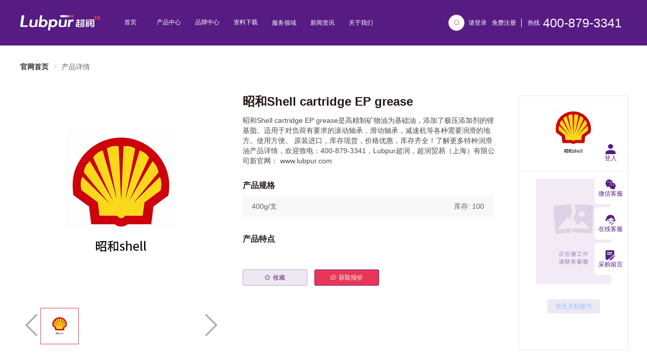

--- FILE ---
content_type: text/html; charset=utf-8
request_url: https://www.lubpur.com/product/53473.html
body_size: 25557
content:
<!doctype html>
<html data-n-head-ssr lang="en" data-n-head="%7B%22lang%22:%7B%22ssr%22:%22en%22%7D%7D">
  <head >
    <title>昭和Shell cartridge EP grease-原装进口-库存现货-价格优惠-Lubpur超润</title><meta data-n-head="ssr" charset="utf-8"><meta data-n-head="ssr" name="viewport" content="width=device-width, initial-scale=1, user-scalable=0"><meta data-n-head="ssr" name="360-site-verification"><meta data-n-head="ssr" name="format-detection" content="telephone=no"><meta data-n-head="ssr" data-hid="keywords" name="keywords" content="昭和Shell cartridge EP grease,Lubpur超润,特种化学品数字供应链,超润贸易(上海)有限公司"><meta data-n-head="ssr" data-hid="description" name="description" content="昭和Shell cartridge EP grease是高精制矿物油为基础油，添加了极压添加剂的锂基脂。适用于对负荷有要求的滚动轴承，滑动轴承，减速机等各种需要润滑的地方。使用方便。

原装进口，库存现货，价格优惠，库存齐全！了解更多特种润滑油产品详情，欢迎致电：400-879-3341，Lubpur超润，超润贸易（上海）有限公司新官网： www.lubpur.com"><link data-n-head="ssr" rel="icon" type="image/x-icon" href="/favicon.ico"><link data-n-head="ssr" rel="stylesheet" href="/css/iconfont.css" type="text/css"><link data-n-head="ssr" rel="stylesheet" href="/css/baseReset.css" type="text/css"><link data-n-head="ssr" rel="stylesheet" href="/css/flex.css" type="text/css"><link data-n-head="ssr" rel="stylesheet" href="/css/ql-editor.css" type="text/css"><link data-n-head="ssr" rel="stylesheet" href="/css/library.css" type="text/css"><link data-n-head="ssr" rel="stylesheet" href="/css/custom-theme.css" type="text/css"><link data-n-head="ssr" rel="stylesheet" href="/css/swiper.min.css" type="text/css"><link data-n-head="ssr" rel="stylesheet" href="/css/video-js.css" type="text/css"><link data-n-head="ssr" rel="stylesheet" href="/css/fullpage.css" type="text/css"><link data-n-head="ssr" rel="stylesheet" href="/css/element-ui-index.css" type="text/css"><link data-n-head="ssr" rel="stylesheet" href="/css/display.css"><script data-n-head="ssr" src="https://s.ssl.qhres2.com/ssl/ab77b6ea7f3fbf79.js" id="sozz"></script><script data-n-head="ssr" src="https://qfdk61.kuaishang.cn/bs/ks.j?cI=739663&amp;fI=4876" charset="utf-8"></script><link rel="preload" href="/_nuxt/2a1130a.js" as="script"><link rel="preload" href="/_nuxt/ca98406.js" as="script"><link rel="preload" href="/_nuxt/61fbcca.js" as="script"><link rel="preload" href="/_nuxt/03fd690.js" as="script"><link rel="preload" href="/_nuxt/7006e46.js" as="script"><style data-vue-ssr-id="3918fa0e:0 7e56e4e3:0 5708d536:0 6159aa96:0 69e7bc41:0 100e19eb:0 bdebfe70:0 7507e2da:0 651267ae:0 45a9e0bc:0 2d6c6cf0:0">:root{--t12:0.0625rem;--t14:0.07291rem;--t16:0.08333rem;--t18:0.09375rem;--t20:0.10416rem;--t30:0.15625rem;--t34:0.17708rem;--t36:0.1875rem;--t40:0.20833rem;--ColorZI:#551d83;--colorDanZI:#d2c7e0}
.nuxt-progress{position:fixed;top:0;left:0;right:0;height:2px;width:0;opacity:1;transition:width .1s,opacity .4s;background-color:#000;z-index:999999}.nuxt-progress.nuxt-progress-notransition{transition:none}.nuxt-progress-failed{background-color:red}
.layout-container[data-v-9e615984]{height:100%;overflow:hidden}.scroll[data-v-9e615984]{height:100%;overflow-y:auto}.app-main[data-v-9e615984]{padding:0;position:relative;overflow-x:hidden;overflow-y:hidden}.contentBox[data-v-9e615984]{background-color:#fff}
.topNav[data-v-7989cd35]{position:relative;top:0;z-index:103;width:100%}.topNav2[data-v-7989cd35]{position:fixed}.layout-hearder[data-v-7989cd35]{display:flex;background:#561c83;overflow:hidden;height:90px;width:100%}.layout-hearder>div[data-v-7989cd35]{width:1200px;margin:0 auto}.layout-hearder .layout-logo[data-v-7989cd35]{height:100%}.layout-hearder .layout-logo .logo[data-v-7989cd35]{cursor:pointer;height:30px}.layout-hearder .layout-menu[data-v-7989cd35]{padding-left:30px}.layout-hearder .layout-menu>.el-menu.el-menu--horizontal[data-v-7989cd35]{height:100%;border:0;display:flex;justify-content:space-between}.layout-hearder .layout-menu .el-menu.menu-hidden[data-v-7989cd35]{display:none;z-index:-1}.layout-hearder .el-menu-content[data-v-7989cd35] .el-submenu__title{font-size:12px;padding:0 14px;width:76px;text-align:center}.layout-hearder .el-menu-content[data-v-7989cd35] .el-menu-item{padding:0 14px;width:76px;text-align:center}.layout-hearder .header-login[data-v-7989cd35]{display:flex;align-items:center;justify-content:flex-end;height:100%;overflow:hidden;font-size:12px;color:#fff}.layout-hearder .header-login .high-light[data-v-7989cd35]{color:#fff;margin-right:20px}.layout-hearder .header-login .user-info[data-v-7989cd35]{margin-right:20px}.layout-hearder .header-login .user-info .el-avatar[data-v-7989cd35]{border:1px solid #fff}.layout-hearder .header-login .maxlength[data-v-7989cd35]{max-width:46px;overflow:hidden;text-overflow:ellipsis;white-space:nowrap;margin-left:5px}.layout-hearder .header-login .checkout[data-v-7989cd35]{font-style:normal;cursor:pointer}.layout-hearder .header-login a[data-v-7989cd35]{display:inline-block;cursor:pointer;line-height:17px;font-size:12px;margin-right:10px}.layout-hearder .phone[data-v-7989cd35]{padding-left:12px;border-left:1px solid #fff;display:flex;align-items:center}.layout-hearder .search-btn[data-v-7989cd35]{margin-right:8px;color:#e73656}.collapse-menu[data-v-7989cd35]{position:fixed;left:0;top:3.5rem;right:0;bottom:0;width:100%!important;height:100vh;z-index:100;overflow-y:auto!important}.collapse-menu[data-v-7989cd35] .el-menu-item,.collapse-menu[data-v-7989cd35] .el-submenu__title{text-align:center;color:hsla(0,0%,100%,.6)!important}.collapse-menu[data-v-7989cd35] .el-submenu .el-menu-item{background-color:#320f51!important;color:hsla(0,0%,100%,.6)!important}.nav-submenu[data-v-7989cd35]{color:#fff!important;background-color:#561c83!important}.nav-submenu[data-v-7989cd35]:hover{background-color:#451669!important}@media only screen and (min-width:1200px){.layout-menu[data-v-7989cd35] .el-icon-arrow-down:before{content:none}}@media only screen and (max-width:1199px){.laylout-more[data-v-7989cd35]{display:block}.layout-hearder[data-v-7989cd35]{height:3.5rem;padding:0 1.07rem}.layout-hearder .layout-logo .logo[data-v-7989cd35]{width:7.66rem;height:auto}.layout-hearder .phone-search[data-v-7989cd35]{justify-content:flex-end}.layout-hearder .phone-search .phone-icon[data-v-7989cd35]{width:1.07rem;margin-left:1.57rem}.el-menu-content[data-v-7989cd35] .el-menu-item,.el-menu-content[data-v-7989cd35] .el-submenu__title{font-size:1.07rem}.footer-message[data-v-7989cd35]{padding:0 30px}.footer-message>div[data-v-7989cd35]{padding-top:30px}.bottom-about[data-v-7989cd35]{width:auto}.link-right-img[data-v-7989cd35]{margin-top:20px}}.el-menu-item[data-v-7989cd35]{font-size:12px}.head-picture[data-v-7989cd35]{width:30px;height:30px;border-radius:50%;border:1px solid #f5f5f5}[data-v-7989cd35] .el-menu--horizontal>.el-menu-item{line-height:59px}
.el-message-box{max-width:80%}
.btnDiv[data-v-6567ddd7]{min-height:350px;position:fixed;bottom:100px;right:40px;width:64px}.btnDiv[data-v-6567ddd7],.btnDiv .sideBtn[data-v-6567ddd7]{display:flex;flex-direction:column}.btnDiv .sideBtn[data-v-6567ddd7]{width:100%;height:64px;border-radius:8px;background-color:#fff;justify-content:center;align-items:center;margin-bottom:6px;cursor:pointer}.btnDiv .sideBtn .imgs[data-v-6567ddd7]{width:20px;height:20px;margin-bottom:2px}.btnDiv .sideBtn .hui[data-v-6567ddd7]{color:#561c83}.btnDiv .sideBtn .bai[data-v-6567ddd7]{color:#fff}.btnDiv .sideBtn a[data-v-6567ddd7]{font-size:12px;pointer-events:none}.btnDiv .sideBtn[data-v-6567ddd7]:hover{background-color:#551d83}.btnDiv .sideBtn:hover p[data-v-6567ddd7]{color:#fff}.btnDiv .wx_div[data-v-6567ddd7]{position:relative}.btnDiv .wx_div .erweima[data-v-6567ddd7]{position:absolute;top:0;right:70px;background-color:#fff;border-radius:6px}.btnDiv .wx_div .erweima ul[data-v-6567ddd7]{display:flex;justify-content:center;width:100%;height:100%}.btnDiv .wx_div .erweima ul li[data-v-6567ddd7]{display:flex;flex-direction:column;justify-content:center;align-items:center;padding:8px}.btnDiv .wx_div .erweima ul li img[data-v-6567ddd7]{width:100px;height:100px}.btnDiv .wx_div .erweima ul li p[data-v-6567ddd7]{font-size:12px;color:#808c96}.btnDiv .bgZI[data-v-6567ddd7]{background-color:#551d83}@media only screen and (max-width:1199px){.btnDiv[data-v-6567ddd7]{width:40px;right:15px;bottom:41px;min-height:200px}.btnDiv .sideBtn[data-v-6567ddd7]{height:40px}}
.productDetail .arrow-bg[data-v-6a4dce36]{border-radius:50%;width:24px;height:24px;background-color:#551d83;color:#fff;font-size:16px;text-align:center;line-height:24px;cursor:pointer}.productDetail .disable[data-v-6a4dce36]{opacity:.3;pointer-events:none}.productDetail .pre-text[data-v-6a4dce36]{font-size:14px;color:#551d83;cursor:pointer}.productDetail .gap16[data-v-6a4dce36]{margin-left:16px}.productDetail[data-v-6a4dce36] .no-img .img-content img{width:100%}.productDetail .product-info-content[data-v-6a4dce36]{margin-left:40px;margin-right:46px}.productDetail .product-title[data-v-6a4dce36]{font-size:16px;font-weight:700;color:#231915}.productDetail .product-title1[data-v-6a4dce36]{font-size:24px}.productDetail .title-tag[data-v-6a4dce36]{margin-left:15px;margin-bottom:10px}.productDetail .product-description[data-v-6a4dce36]{font-size:14px;color:#4c4948;line-height:20px;margin-top:15px}.productDetail .product-title2[data-v-6a4dce36]{margin-top:31px;margin-bottom:12px}.productDetail .product-title3[data-v-6a4dce36]{margin-top:36px;margin-bottom:12px}.productDetail .specifications-list[data-v-6a4dce36]{cursor:pointer;width:496px;background:#f8f8f8;border-radius:1px;padding:14px 18px;box-sizing:border-box}.productDetail .product-btn[data-v-6a4dce36]{margin-top:52px}.productDetail .product-btn>button[data-v-6a4dce36]{width:128px}.productDetail .product-download-content[data-v-6a4dce36]{width:218px;border-radius:2px;border:1px solid #eaeaea}.productDetail .product-download-content .log[data-v-6a4dce36]{text-align:center;cursor:pointer;width:100%;border-bottom:1px solid #eaeaea}.productDetail .product-download[data-v-6a4dce36]{border-radius:2px;padding:15px 13px;height:353px}.productDetail .product-download .down-name[data-v-6a4dce36]{width:162px;font-size:14px;color:#231915;padding-top:20px;line-height:18px}.productDetail .product-download .down-btn[data-v-6a4dce36]{margin-top:30px}.productDetail .detail-title[data-v-6a4dce36]{margin-top:40px;margin-bottom:40px}.productDetail .detail-title[data-v-6a4dce36],.productDetail .productLabel[data-v-6a4dce36]{font-size:16px;font-weight:700;color:#231915;border-left:4px solid #551c83;padding-left:14px}.productDetail .detail-describtion[data-v-6a4dce36]{max-width:780px;margin:0 auto;overflow:hidden;word-break:break-all}.productDetail .detail-describtion[data-v-6a4dce36] li,.productDetail .detail-describtion[data-v-6a4dce36] p,.productDetail .detail-describtion[data-v-6a4dce36] span{font-size:16px;line-height:22px}.productDetail .detail-describtion[data-v-6a4dce36] img{max-width:100%}.productDetail .shop-content .shop-list[data-v-6a4dce36]{margin-bottom:30px;margin-right:12px}.detail-videos[data-v-6a4dce36]{margin-bottom:48px;width:780px;height:auto}.thumb-example[data-v-6a4dce36]{height:480px}.thumb-example .swiper-button-next[data-v-6a4dce36],.thumb-example .swiper-button-prev[data-v-6a4dce36]{margin-top:-14px}.swiper .img[data-v-6a4dce36]{width:100%;height:100%}.swiper .swiper-slide[data-v-6a4dce36]{background-size:cover;background-position:50%}.swiper.gallery-thumbs[data-v-6a4dce36]{height:20%;box-sizing:border-box}.swiper.gallery-thumbs .swiper-slide[data-v-6a4dce36]{display:flex;align-items:center;justify-content:center;width:20%;height:60px;margin-top:20px;border:1px solid #dbdbdb;padding:5px}.swiper.gallery-thumbs .swiper-active[data-v-6a4dce36]{border:1px solid #e53e41}.video-thumbs[data-v-6a4dce36],.video-thumbs video[data-v-6a4dce36]{max-width:100%;max-height:100%}.gallery-thumbs[data-v-6a4dce36]{width:80%;box-sizing:border-box}.gallery-top[data-v-6a4dce36]{height:400px;width:100%;border-radius:10px;overflow:hidden}.gallery-top .img[data-v-6a4dce36]{width:100%;height:100%}@media only screen and (max-width:1199px){.detail-videos[data-v-6a4dce36]{height:auto;width:100%}.carousel[data-v-6a4dce36]{width:100%;height:14.29rem;margin-bottom:1.96rem}.swiper.gallery-top[data-v-6a4dce36]{height:100%;border-radius:0}.productDetail .moreBtn[data-v-6a4dce36]{font-size:14px;color:#551d83;padding:8px 50px;border-radius:18px;background-color:#f2edf6;margin-bottom:20px}.productDetail .moreBtn[data-v-6a4dce36]:active{opacity:.85}.productDetail .product-info-content[data-v-6a4dce36]{margin:0}.productDetail .el-dropdown[data-v-6a4dce36],.productDetail .specifications-list[data-v-6a4dce36]{width:100%}.productDetail .title-tag[data-v-6a4dce36]{margin-left:0;margin-right:15px}.product-btn[data-v-6a4dce36]{position:fixed;bottom:0;display:flex;width:100%;z-index:102}.product-btn button[data-v-6a4dce36]{flex:1;margin:0}.shop-content[data-v-6a4dce36]{width:100%}.shop-content .shop-list[data-v-6a4dce36]{width:50%;margin:0 0 30px!important}}

.breadcrumb[data-v-5584fc98]{padding-top:35px;padding-bottom:50px;margin-left:auto;margin-right:auto;width:1200px}
.product-list[data-v-e0fbdb0e]{max-width:180px;height:100%;margin:0 auto;padding:10px 5px;box-sizing:border-box;cursor:pointer}.product-list .product-content[data-v-e0fbdb0e]{overflow:hidden}.product-list .product-img[data-v-e0fbdb0e]{width:170px;height:170px;box-sizing:border-box;border-radius:6px;border:1px solid #e6e6e6;position:relative}.product-list[data-v-e0fbdb0e] .el-image{width:100%;height:100%}.product-list .product-description[data-v-e0fbdb0e]{font-size:12px;color:#656464;line-height:17px;margin-top:14px;height:50px;-webkit-line-clamp:3}.product-list .product-description[data-v-e0fbdb0e],.product-list .product-title[data-v-e0fbdb0e]{display:-webkit-box;overflow:hidden;text-overflow:ellipsis;-webkit-box-orient:vertical}.product-list .product-title[data-v-e0fbdb0e]{font-size:14px;font-weight:700;color:#000;line-height:20px;height:40px;margin:14px 0;-webkit-line-clamp:2}.product-list .collection-btn[data-v-e0fbdb0e]{width:68px;padding-left:6px}.product-list .logo-content[data-v-e0fbdb0e]{position:absolute;left:0;top:0;z-index:100}.product-list .logo-content .el-image[data-v-e0fbdb0e]{width:52px;height:20px;background:#e73656;border-radius:7px 0 7px 0;margin-right:4px}@media only screen and (max-width:1199px){.product-list .product-list[data-v-e0fbdb0e]{max-width:100%;width:100%}.product-list .product-img[data-v-e0fbdb0e]{width:100%;height:0;position:relative;padding-top:100%}.product-list .product-img .image[data-v-e0fbdb0e]{position:absolute;top:0;left:0;width:100%;height:100%}.product-list .consult[data-v-e0fbdb0e]{padding:9px}}.product-list[data-v-e0fbdb0e] .el-button+.el-button{margin-left:auto}@media only screen and (min-width:1200px){.product-list[data-v-e0fbdb0e]:hover{z-index:1;box-shadow:0 0 2px 2px #e4e4e4;transition:all .5s}.el-button--small[data-v-e0fbdb0e]{padding:8px!important}}
.footerNav .footer-message[data-v-7758ae10]{background:#f1ecf5;padding:0 64px;box-sizing:border-box;overflow:hidden}.footerNav .footer-message>div[data-v-7758ae10]{padding-top:34px}.footerNav .footer-message .new-meaages[data-v-7758ae10] .el-checkbox__input.is-checked .el-checkbox__inner{background-color:#f1ecf5;border-color:#561c83;border-radius:50%}.footerNav .footer-message .new-meaages[data-v-7758ae10] .el-checkbox__input.is-checked .el-checkbox__inner:after{border-color:#561c83}.footerNav .footer-message .new-meaages[data-v-7758ae10] .el-checkbox__inner{border-radius:50%}.footerNav .footer-message .all_label[data-v-7758ae10]{display:inline-grid;white-space:pre-line;word-wrap:break-word;overflow:hidden;font-size:12px}.footerNav .footer-message .all_label .agreement[data-v-7758ae10]{margin:0;padding:0;font-size:12px;color:#561c83;text-decoration:underline}.footerNav .footer-message .tip-box[data-v-7758ae10]{height:22px;background:#f8d8dd;border-radius:2px;line-height:22px;font-size:12px;color:#e73656;padding:0 6px;position:absolute;top:-1px;left:-120px}.footerNav .footer-message .check-title[data-v-7758ae10]{font-size:16px;font-weight:600;color:#1a1a1a;margin-right:36px}.footerNav .bottom-about[data-v-7758ae10]{max-width:1320px;margin:0 auto;padding:40px 0;background:#561c83}.footerNav .bottom-about .imgbox[data-v-7758ae10]{padding-top:50px}.footerNav .bottom-about .imgbox img[data-v-7758ae10]{width:49px}.footerNav .bottom-about .link-conent[data-v-7758ae10]{align-items:flex-start;margin-right:46px}.footerNav .bottom-about .link-right-img[data-v-7758ae10]{margin-left:50px}.footerNav .bottom-about .link-right-img img[data-v-7758ae10]{width:102px;margin-bottom:16px}.footerNav .bottom-about .link-right-img .logo[data-v-7758ae10]{margin-bottom:30px}.footerNav .el-footer[data-v-7758ae10]{background:#561c83;padding:0}.footerNav .el-footer .bottom-right img[data-v-7758ae10]{height:120px}.footerNav .el-footer .about-content[data-v-7758ae10]{font-size:12px;font-weight:400;color:hsla(0,0%,100%,.8)}.footerNav .el-footer .about-content .about-list[data-v-7758ae10]{min-height:400px}.footerNav .el-footer .about-content .title[data-v-7758ae10]{font-size:14px;font-weight:700;padding-bottom:34px;padding-left:20px}.footerNav .el-footer .about-content .title img[data-v-7758ae10]{width:12px;margin-right:4px}.footerNav .el-footer .about-content .list-link[data-v-7758ae10]{display:flex;padding:10px 0 10px 36px;line-height:17px}.footerNav .el-footer .about-content .list-link img[data-v-7758ae10]{width:12px;height:12px;margin-right:4px}.footerNav .el-footer .about-content .link-img[data-v-7758ae10]{padding-top:12px;padding-left:36px}.footerNav .el-footer .about-content .link-img img[data-v-7758ae10]{margin-right:7px}.footerNav .el-footer .about-content .list-border[data-v-7758ae10]{width:12px;height:3px;background:#fff;margin-left:36px}.footerNav .el-footer .footer-box[data-v-7758ae10]{padding:16px 30px;font-size:14px;background:#431667;background-color:rgba(0,0,0,.3);color:hsla(0,0%,100%,.6)}.footerNav .el-footer .footer-box img[data-v-7758ae10]{margin:0 4px}.footerNav .el-drawer__body[data-v-7758ae10]{overflow-y:auto}.footerNav .laylout-more[data-v-7758ae10]{display:none}.footerNav .friend-link[data-v-7758ae10]{padding:0 30px 16px;color:hsla(0,0%,100%,.6)}.footerNav .friend-link .list[data-v-7758ae10]{padding-top:10px}.footerNav .message .message-checked[data-v-7758ae10]{display:flex;align-items:center}.footerNav .message .email-box[data-v-7758ae10]{width:100%;position:relative;height:40px}.footerNav .message .email-box .tips-box[data-v-7758ae10]{color:#e73656;font-size:12px;position:absolute;height:22px;line-height:22px;left:180px;top:9px}.footerNav .message[data-v-7758ae10] .el-form-item{margin-bottom:18px}.footerNav .message .check-box[data-v-7758ae10]{position:relative}.footerNav .message .check[data-v-7758ae10] .el-form-item__content{line-height:0}@media only screen and (max-width:1365px){.footerNav .ui-hidden[data-v-7758ae10]{display:none}}@media only screen and (max-width:1199px){.footerNav .link-right-img[data-v-7758ae10]{margin-top:20px}.footerNav .footer-message[data-v-7758ae10]{padding:0 .8rem}.footerNav .footer-message .check-title[data-v-7758ae10]{margin-right:.5rem;font-size:14px}.footerNav .footer-message .all_label[data-v-7758ae10]{padding-right:.2rem}.footerNav .footer-message .new-meaages[data-v-7758ae10] .el-checkbox{margin-left:.6rem}.footerNav .footer-message[data-v-7758ae10] .el-checkbox{margin-right:0;font-size:12px}.footerNav .footer-message[data-v-7758ae10] .el-checkbox .el-checkbox__label{padding-left:.29rem;font-size:12px;box-sizing:border-box}.footerNav .el-footer .about-content .about-list[data-v-7758ae10]{min-height:auto;padding-top:34px}.footerNav .el-footer .about-content .about-list .about-list__ul[data-v-7758ae10]{display:flex;flex-wrap:wrap}.footerNav .el-footer .about-content .about-list .title[data-v-7758ae10]{padding-bottom:16px}.footerNav .link-list[data-v-7758ae10]{flex:1}}</style>
    <script async src="https://www.googletagmanager.com/gtag/js?id=G-99T5ZVYMT4"></script>
    <script>function gtag(){dataLayer.push(arguments)}window.dataLayer=window.dataLayer||[],gtag("js",new Date),gtag("config","G-99T5ZVYMT4")</script>
  </head>
  <body >
    <div data-server-rendered="true" id="__nuxt"><!----><div id="__layout"><div class="layout-container" data-v-9e615984><div class="topNav" data-v-7989cd35 data-v-9e615984><div class="layout-hearder" data-v-7989cd35><div class="el-row is-align-middle el-row--flex" data-v-7989cd35><div class="el-col el-col-24 el-col-xs-10 el-col-md-12 el-col-lg-3" data-v-7989cd35><div class="layout-logo" data-v-7989cd35><img src="/_nuxt/img/logo.3ed7ef3.svg" alt="【官网】Lubpur超润-特种化学品数字供应链-快采(让化学品采购更高效)" class="logo" data-v-7989cd35></div></div> <div class="layout-menu hidden-md-and-down ui-flex el-col el-col-24 el-col-lg-12" data-v-7989cd35><!----> <ul role="menubar" class="el-menu-content el-menu--horizontal el-menu" style="background-color:#561c83;" data-v-7989cd35><li role="menuitem" tabindex="-1" class="el-menu-item" style="color:#ffffff;border-bottom-color:transparent;background-color:#561c83;" data-v-7989cd35><a href="https://www.lubpur.com" target="_self" style="pointer-events:none;" data-v-7989cd35>首页</a></li> <li role="menuitem" tabindex="-1" class="el-menu-item" style="color:#ffffff;border-bottom-color:transparent;background-color:#561c83;" data-v-7989cd35><a href="https://www.lubpur.com/product" target="_self" onclick="return false" style="pointer-events:none;" data-v-7989cd35>产品中心</a></li><li role="menuitem" tabindex="-1" class="el-menu-item" style="color:#ffffff;border-bottom-color:transparent;background-color:#561c83;" data-v-7989cd35><a href="https://www.lubpur.com/brand" target="_self" onclick="return false" style="pointer-events:none;" data-v-7989cd35>品牌中心</a></li><li role="menuitem" tabindex="-1" class="el-menu-item" style="color:#ffffff;border-bottom-color:transparent;background-color:#561c83;" data-v-7989cd35><a href="https://www.lubpur.com/library" target="_self" onclick="return false" style="pointer-events:none;" data-v-7989cd35>资料下载</a></li><li role="menuitem" aria-haspopup="true" class="el-submenu el-submenu" data-v-7989cd35><div class="el-submenu__title" style="border-bottom-color:transparent;color:#ffffff;background-color:#561c83;"> 服务领域<i class="el-submenu__icon-arrow el-icon-arrow-down"></i></div><div class="el-menu--horizontal" style="display:none;"><ul role="menu" class="el-menu el-menu--popup el-menu--popup-" style="background-color:#561c83;"> <div class="el-menu-item nav-submenu" data-v-7989cd35><a href="https://www.lubpur.com/article/53.html" target="_self" onclick="return false" style="pointer-events:none;" data-v-7989cd35>机器人自动化</a></div><div class="el-menu-item nav-submenu" data-v-7989cd35><a href="https://www.lubpur.com/article/54.html" target="_self" onclick="return false" style="pointer-events:none;" data-v-7989cd35>食品医药</a></div><div class="el-menu-item nav-submenu" data-v-7989cd35><a href="https://www.lubpur.com/article/55.html" target="_self" onclick="return false" style="pointer-events:none;" data-v-7989cd35>机械加工</a></div><div class="el-menu-item nav-submenu" data-v-7989cd35><a href="https://www.lubpur.com/article/56.html" target="_self" onclick="return false" style="pointer-events:none;" data-v-7989cd35>电子电器</a></div><div class="el-menu-item nav-submenu" data-v-7989cd35><a href="https://www.lubpur.com/article/57.html" target="_self" onclick="return false" style="pointer-events:none;" data-v-7989cd35>航空航天</a></div><div class="el-menu-item nav-submenu" data-v-7989cd35><a href="https://www.lubpur.com/article/58.html" target="_self" onclick="return false" style="pointer-events:none;" data-v-7989cd35>轨道交通</a></div><div class="el-menu-item nav-submenu" data-v-7989cd35><a href="https://www.lubpur.com/article/59.html" target="_self" onclick="return false" style="pointer-events:none;" data-v-7989cd35>军工设备</a></div><div class="el-menu-item nav-submenu" data-v-7989cd35><a href="https://www.lubpur.com/article/60.html" target="_self" onclick="return false" style="pointer-events:none;" data-v-7989cd35>汽车工业零部件</a></div><div class="el-menu-item nav-submenu" data-v-7989cd35><a href="https://www.lubpur.com/article/61.html" target="_self" onclick="return false" style="pointer-events:none;" data-v-7989cd35>石油开采与船舶</a></div></ul></div></li><li role="menuitem" aria-haspopup="true" class="el-submenu el-submenu" data-v-7989cd35><div class="el-submenu__title" style="border-bottom-color:transparent;color:#ffffff;background-color:#561c83;"> 新闻资讯<i class="el-submenu__icon-arrow el-icon-arrow-down"></i></div><div class="el-menu--horizontal" style="display:none;"><ul role="menu" class="el-menu el-menu--popup el-menu--popup-" style="background-color:#561c83;"> <div class="el-menu-item nav-submenu" data-v-7989cd35><a href="/gonggao" target="_self" onclick="return false" style="pointer-events:none;" data-v-7989cd35>公司公告</a></div><div class="el-menu-item nav-submenu" data-v-7989cd35><a href="/xinwen" target="_self" onclick="return false" style="pointer-events:none;" data-v-7989cd35>公司新闻</a></div><div class="el-menu-item nav-submenu" data-v-7989cd35><a href="/news" target="_self" onclick="return false" style="pointer-events:none;" data-v-7989cd35>行业新闻</a></div><div class="el-menu-item nav-submenu" data-v-7989cd35><a href="/article" target="_self" onclick="return false" style="pointer-events:none;" data-v-7989cd35>文章列表</a></div></ul></div></li><li role="menuitem" aria-haspopup="true" class="el-submenu el-submenu" data-v-7989cd35><div class="el-submenu__title" style="border-bottom-color:transparent;color:#ffffff;background-color:#561c83;"> 关于我们<i class="el-submenu__icon-arrow el-icon-arrow-down"></i></div><div class="el-menu--horizontal" style="display:none;"><ul role="menu" class="el-menu el-menu--popup el-menu--popup-" style="background-color:#561c83;"> <div class="el-menu-item nav-submenu" data-v-7989cd35><a href="/help" target="_self" onclick="return false" style="pointer-events:none;" data-v-7989cd35>帮助中心</a></div><div class="el-menu-item nav-submenu" data-v-7989cd35><a href="/about-us" target="_self" onclick="return false" style="pointer-events:none;" data-v-7989cd35>关于我们</a></div><div class="el-menu-item nav-submenu" data-v-7989cd35><a href="/recruitment" target="_self" onclick="return false" style="pointer-events:none;" data-v-7989cd35>招贤纳士</a></div></ul></div></li></ul></div> <div class="header-login hidden-md-and-down el-col el-col-24 el-col-sm-18 el-col-lg-9" data-v-7989cd35><button type="button" class="el-button search-btn el-button--default el-button--small is-circle" data-v-7989cd35><!----><i class="el-icon-search"></i><!----></button> <a href="/login/index.html" target="_self" data-v-7989cd35>请登录</a> <a href="https://www.lubpur.com/login/index.html?type=register" target="_self" data-v-7989cd35>免费注册</a> <!----> <span class="phone" data-v-7989cd35>热线<a style="font-size:25px;margin-left:6px;" data-v-7989cd35>400-879-3341</a></span></div> <div class="hidden-lg-and-up ui-flex el-col el-col-24 el-col-md-12" data-v-7989cd35><div class="ui-flex ui-flex-1 phone-search" data-v-7989cd35><div class="ui-flex el-col el-col-24 el-col-push-1" data-v-7989cd35><!----></div> <img src="[data-uri]" alt="" class="phone-icon" data-v-7989cd35> <img src="[data-uri]" alt="" class="phone-icon" data-v-7989cd35></div></div></div></div> <ul role="menubar" class="collapse-menu el-menu-content scroll-content el-menu" style="background-color:#561c83;display:none;" data-v-7989cd35><!----> <li role="menuitem" tabindex="-1" class="el-menu-item" style="padding-left:20px;color:#ffffff;background-color:#561c83;" data-v-7989cd35>首页</li> <li role="menuitem" tabindex="-1" class="el-menu-item" style="padding-left:20px;color:#ffffff;background-color:#561c83;" data-v-7989cd35><a href="https://www.lubpur.com/product" target="_self" data-v-7989cd35>产品中心</a></li><li role="menuitem" tabindex="-1" class="el-menu-item" style="padding-left:20px;color:#ffffff;background-color:#561c83;" data-v-7989cd35><a href="https://www.lubpur.com/brand" target="_self" data-v-7989cd35>品牌中心</a></li><li role="menuitem" tabindex="-1" class="el-menu-item" style="padding-left:20px;color:#ffffff;background-color:#561c83;" data-v-7989cd35><a href="https://www.lubpur.com/library" target="_self" data-v-7989cd35>资料下载</a></li><li role="menuitem" aria-haspopup="true" class="el-submenu el-submenu" data-v-7989cd35><div class="el-submenu__title" style="padding-left:20px;color:#ffffff;background-color:#561c83;"> 服务领域<i class="el-submenu__icon-arrow el-icon-arrow-down"></i></div><ul role="menu" class="el-menu el-menu--inline" style="background-color:#561c83;display:none;"> <li role="menuitem" tabindex="-1" class="el-menu-item" style="padding-left:40px;color:#ffffff;background-color:#561c83;" data-v-7989cd35><a href="https://www.lubpur.com/article/53.html" target="_self" data-v-7989cd35>机器人自动化</a></li><li role="menuitem" tabindex="-1" class="el-menu-item" style="padding-left:40px;color:#ffffff;background-color:#561c83;" data-v-7989cd35><a href="https://www.lubpur.com/article/54.html" target="_self" data-v-7989cd35>食品医药</a></li><li role="menuitem" tabindex="-1" class="el-menu-item" style="padding-left:40px;color:#ffffff;background-color:#561c83;" data-v-7989cd35><a href="https://www.lubpur.com/article/55.html" target="_self" data-v-7989cd35>机械加工</a></li><li role="menuitem" tabindex="-1" class="el-menu-item" style="padding-left:40px;color:#ffffff;background-color:#561c83;" data-v-7989cd35><a href="https://www.lubpur.com/article/56.html" target="_self" data-v-7989cd35>电子电器</a></li><li role="menuitem" tabindex="-1" class="el-menu-item" style="padding-left:40px;color:#ffffff;background-color:#561c83;" data-v-7989cd35><a href="https://www.lubpur.com/article/57.html" target="_self" data-v-7989cd35>航空航天</a></li><li role="menuitem" tabindex="-1" class="el-menu-item" style="padding-left:40px;color:#ffffff;background-color:#561c83;" data-v-7989cd35><a href="https://www.lubpur.com/article/58.html" target="_self" data-v-7989cd35>轨道交通</a></li><li role="menuitem" tabindex="-1" class="el-menu-item" style="padding-left:40px;color:#ffffff;background-color:#561c83;" data-v-7989cd35><a href="https://www.lubpur.com/article/59.html" target="_self" data-v-7989cd35>军工设备</a></li><li role="menuitem" tabindex="-1" class="el-menu-item" style="padding-left:40px;color:#ffffff;background-color:#561c83;" data-v-7989cd35><a href="https://www.lubpur.com/article/60.html" target="_self" data-v-7989cd35>汽车工业零部件</a></li><li role="menuitem" tabindex="-1" class="el-menu-item" style="padding-left:40px;color:#ffffff;background-color:#561c83;" data-v-7989cd35><a href="https://www.lubpur.com/article/61.html" target="_self" data-v-7989cd35>石油开采与船舶</a></li></ul></li><li role="menuitem" aria-haspopup="true" class="el-submenu el-submenu" data-v-7989cd35><div class="el-submenu__title" style="padding-left:20px;color:#ffffff;background-color:#561c83;"> 新闻资讯<i class="el-submenu__icon-arrow el-icon-arrow-down"></i></div><ul role="menu" class="el-menu el-menu--inline" style="background-color:#561c83;display:none;"> <li role="menuitem" tabindex="-1" class="el-menu-item" style="padding-left:40px;color:#ffffff;background-color:#561c83;" data-v-7989cd35><a href="/gonggao" target="_self" data-v-7989cd35>公司公告</a></li><li role="menuitem" tabindex="-1" class="el-menu-item" style="padding-left:40px;color:#ffffff;background-color:#561c83;" data-v-7989cd35><a href="/xinwen" target="_self" data-v-7989cd35>公司新闻</a></li><li role="menuitem" tabindex="-1" class="el-menu-item" style="padding-left:40px;color:#ffffff;background-color:#561c83;" data-v-7989cd35><a href="/news" target="_self" data-v-7989cd35>行业新闻</a></li><li role="menuitem" tabindex="-1" class="el-menu-item" style="padding-left:40px;color:#ffffff;background-color:#561c83;" data-v-7989cd35><a href="/article" target="_self" data-v-7989cd35>文章列表</a></li></ul></li><li role="menuitem" aria-haspopup="true" class="el-submenu el-submenu" data-v-7989cd35><div class="el-submenu__title" style="padding-left:20px;color:#ffffff;background-color:#561c83;"> 关于我们<i class="el-submenu__icon-arrow el-icon-arrow-down"></i></div><ul role="menu" class="el-menu el-menu--inline" style="background-color:#561c83;display:none;"> <li role="menuitem" tabindex="-1" class="el-menu-item" style="padding-left:40px;color:#ffffff;background-color:#561c83;" data-v-7989cd35><a href="/help" target="_self" data-v-7989cd35>帮助中心</a></li><li role="menuitem" tabindex="-1" class="el-menu-item" style="padding-left:40px;color:#ffffff;background-color:#561c83;" data-v-7989cd35><a href="/about-us" target="_self" data-v-7989cd35>关于我们</a></li><li role="menuitem" tabindex="-1" class="el-menu-item" style="padding-left:40px;color:#ffffff;background-color:#561c83;" data-v-7989cd35><a href="/recruitment" target="_self" data-v-7989cd35>招贤纳士</a></li></ul></li> <li role="menuitem" tabindex="-1" class="el-menu-item" style="padding-left:20px;color:#ffffff;background-color:#561c83;" data-v-7989cd35><a href="/login/index.html" target="_self" data-v-7989cd35>登录</a></li> <li role="menuitem" tabindex="-1" class="el-menu-item" style="padding-left:20px;color:#ffffff;background-color:#561c83;" data-v-7989cd35><a href="https://www.lubpur.com/login/index.html?type=register" target="_self" data-v-7989cd35>注册</a></li> <!----></ul></div> <div id="layout" class="scroll" data-v-9e615984><div class="contentBox" data-v-9e615984><div class="btnDiv" style="z-index:999;" data-v-6567ddd7 data-v-9e615984><div class="sideBtn" data-v-6567ddd7><img src="[data-uri]" alt class="imgs" data-v-6567ddd7> <a href="https://www.lubpur.com/personal/personalInfo" target="_self" class="hidden-md-and-down hui" data-v-6567ddd7>登入</a></div> <div class="sideBtn wx_div hidden-md-and-down" data-v-6567ddd7><img src="/_nuxt/img/weixin@2xhui.7fe20c6.png" alt class="imgs" data-v-6567ddd7> <a class="hidden-md-and-down hui" data-v-6567ddd7>微信客服</a> <!----></div> <div class="sideBtn" data-v-6567ddd7><img src="/_nuxt/img/ITSMkefu@2xhui.755bdbe.png" alt class="imgs" data-v-6567ddd7> <a href="https://qfdk61.kuaishang.cn/bs/im/4876/3987/739663.htm" target="_blank" rel="nofollow" class="hidden-md-and-down hui" data-v-6567ddd7>在线客服</a></div> <div class="sideBtn" data-v-6567ddd7><img src="/_nuxt/img/liuyan@2xhui.58b8cd5.png" alt class="imgs" data-v-6567ddd7> <a href="https://www.lubpur.com/purchase-message" target="_self" class="hidden-md-and-down hui" data-v-6567ddd7>采购留言</a></div> <!----></div> <main id="mainContent" class="el-main app-main" data-v-9e615984><div data-v-6a4dce36 data-v-9e615984 data-v-9e615984><div class="thumb-example carousel hidden-lg-and-up" style="height:0px;" data-v-6a4dce36><!----></div> <div class="product-btn hidden-lg-and-up" data-v-6a4dce36><button type="button" class="el-button el-button--primary el-button--small is-plain" data-v-6a4dce36><!----><i class="el-icon-star-off"></i><span>收藏
    </span></button> <button type="button" class="el-button consult el-button--primary el-button--small" data-v-6a4dce36><!----><i class="el-icon-chat-line-round"></i><span>获取报价
    </span></button></div> <div class="productDetail main_content" data-v-6a4dce36><div data-v-5584fc98 data-v-6a4dce36><div aria-label="Breadcrumb" role="navigation" class="el-breadcrumb breadcrumb hidden-md-and-down" data-v-5584fc98><span class="el-breadcrumb__item" data-v-5584fc98><span role="link" class="el-breadcrumb__inner"><a data-v-5584fc98>官网首页</a></span><span role="presentation" class="el-breadcrumb__separator"></span></span><span class="el-breadcrumb__item" data-v-5584fc98><span role="link" class="el-breadcrumb__inner"><a data-v-5584fc98>产品详情</a></span><span role="presentation" class="el-breadcrumb__separator"></span></span></div></div> <div class="el-row" data-v-6a4dce36><div class="hidden-md-and-down el-col el-col-24 el-col-lg-8" data-v-6a4dce36></div> <div class="product-info-content el-col el-col-24 el-col-lg-10" data-v-6a4dce36><div class="ui-flex ui-flex-start hidden-md-and-down" data-v-6a4dce36><h2 class="product-title product-title1" data-v-6a4dce36>
            昭和Shell cartridge EP grease
          </h2> <div class="ui-flex ui-flex-1 ui-flex-wrap" data-v-6a4dce36></div></div> <div class="ui-flex ui-flex-wrap ui-flex-start hidden-lg-and-up" data-v-6a4dce36> <h2 class="product-title product-title1" data-v-6a4dce36>
            昭和Shell cartridge EP grease
          </h2></div> <div class="product-description" data-v-6a4dce36>
          昭和Shell cartridge EP grease是高精制矿物油为基础油，添加了极压添加剂的锂基脂。适用于对负荷有要求的滚动轴承，滑动轴承，减速机等各种需要润滑的地方。使用方便。

原装进口，库存现货，价格优惠，库存齐全！了解更多特种润滑油产品详情，欢迎致电：400-879-3341，Lubpur超润，超润贸易（上海）有限公司新官网： www.lubpur.com
        </div> <div class="product-title product-title2" data-v-6a4dce36>产品规格</div> <div data-v-6a4dce36><div class="el-dropdown" data-v-6a4dce36><div class="specifications-list ui-flex-between" data-v-6a4dce36><span data-v-6a4dce36>
                /
              </span> <span data-v-6a4dce36>库存: </span></div> <ul class="el-dropdown-menu el-popper" style="display:none;" data-v-6a4dce36><li tabindex="-1" class="el-dropdown-menu__item" data-v-6a4dce36><!----><div class="specifications-list" data-v-6a4dce36><span data-v-6a4dce36>
                    400g/支
                  </span> <span data-v-6a4dce36>库存: 100</span></div></li></ul></div></div> <div class="product-title product-title3" data-v-6a4dce36>产品特点</div> <div class="product-description" data-v-6a4dce36>
          
        </div> <div class="product-btn hidden-md-and-down" data-v-6a4dce36><button type="button" class="el-button el-button--primary el-button--small is-plain" data-v-6a4dce36><!----><i class="el-icon-star-off"></i><span>收藏
          </span></button> <button type="button" class="el-button consult el-button--primary el-button--small" data-v-6a4dce36><!----><i class="el-icon-chat-line-round"></i><span>获取报价
          </span></button></div></div> <div class="hidden-md-and-down el-col el-col-24 el-col-lg-4" data-v-6a4dce36><div class="product-download-content ui-flex ui-flex-column" data-v-6a4dce36><div class="log" data-v-6a4dce36><div class="el-image" style="width:100%;height:146px;" data-v-6a4dce36><div class="el-image__placeholder"></div><!----></div></div> <div class="product-download ui-flex ui-flex-column" data-v-6a4dce36><div class="el-image" style="width:149px;height:208px;" data-v-6a4dce36><div class="el-image__placeholder"></div><!----></div> <!----> <button disabled="disabled" type="button" class="el-button down-btn el-button--primary el-button--mini is-disabled is-plain" data-v-6a4dce36><!----><!----><span>暂无关联图书
            </span></button></div></div></div></div> <div class="detail-title" data-v-6a4dce36>商品详情</div> <div class="ui-flex-column detail-content" data-v-6a4dce36><!----> <div class="ql-editor detail-describtion" data-v-6a4dce36>{}</div></div> <div class="ui-flex" style="padding: 40px 0" data-v-6a4dce36><span class="productLabel" data-v-6a4dce36>相关产品推荐</span> <div class="ui-flex-center" style="margin-left: auto" data-v-6a4dce36><span class="pre-text disable" style="margin-right: 12px" data-v-6a4dce36>上一页</span> <span class="arrow-bg disable" data-v-6a4dce36><i class="el-icon-arrow-left" data-v-6a4dce36></i></span> <span class="arrow-bg gap16" data-v-6a4dce36><i class="el-icon-arrow-right" data-v-6a4dce36></i></span> <span class="pre-text" style="margin-left: 10px" data-v-6a4dce36>下一页</span></div></div> <ul class="shop-content ui-flex ui-flex-wrap" data-v-6a4dce36><li class="shop-list ui-flex-column" data-v-6a4dce36><div class="product-list underline-block" style="max-width:212px;margin-right:20px;" data-v-e0fbdb0e data-v-6a4dce36><div class="product-content" data-v-e0fbdb0e><div class="product-img" style="width:202px;height:202px;" data-v-e0fbdb0e><div class="logo-content ui-flex ui-flex-wrap" data-v-e0fbdb0e></div> <div class="el-image image" data-v-e0fbdb0e><div class="el-image__placeholder"></div><!----></div></div> <div class="product-description underline-text" data-v-e0fbdb0e><a href="https://www.lubpur.com/product/53473.html" target="_self" style="pointer-events: none" data-v-e0fbdb0e>昭和Shell cartridge EP grease是高精制矿物油为基础油，添加了极压添加剂的锂基脂。适用于对负荷有要求的滚动轴承，滑动轴承，减速机等各种需要润滑的地方。使用方便。

原装进口，库存现货，价格优惠，库存齐全！了解更多特种润滑油产品详情，欢迎致电：400-879-3341，Lubpur超润，超润贸易（上海）有限公司新官网： www.lubpur.com</a></div> <div class="product-title underline-text" data-v-e0fbdb0e><a href="https://www.lubpur.com/product/53473.html" target="_self" style="pointer-events: none" data-v-e0fbdb0e>昭和Shell cartridge EP grease</a></div> <div class="ui-flex-between" data-v-e0fbdb0e><button type="button" class="el-button collection-btn el-button--primary el-button--small is-plain" data-v-e0fbdb0e><!----><i class="el-icon-star-off"></i><span>收藏
      </span></button> <button type="button" class="el-button consult el-button--primary el-button--small" style="width:120px;" data-v-e0fbdb0e><!----><i class="el-icon-chat-line-round"></i><span>获取报价
      </span></button></div></div></div></li><li class="shop-list ui-flex-column" data-v-6a4dce36><div class="product-list underline-block" style="max-width:212px;margin-right:20px;" data-v-e0fbdb0e data-v-6a4dce36><div class="product-content" data-v-e0fbdb0e><div class="product-img" style="width:202px;height:202px;" data-v-e0fbdb0e><div class="logo-content ui-flex ui-flex-wrap" data-v-e0fbdb0e></div> <div class="el-image image" data-v-e0fbdb0e><div class="el-image__placeholder"></div><!----></div></div> <div class="product-description underline-text" data-v-e0fbdb0e><a href="https://www.lubpur.com/product/53117.html" target="_self" style="pointer-events: none" data-v-e0fbdb0e>昭和Shell Alvania EP日本壳牌（旧：昭和壳牌，日文：シェル）

壳牌爱万利极压润滑脂

 

Shell Alvania EP2 特性：

NLGI ：0 / 2

使用温度：-20℃~+110℃

性能优势：耐负荷性，机械稳定性，防锈性， 极压性，耐水性。

 

Shell Alvania EP2 应用：

滚动轴承，滑动轴承，适用于电机和 精密机床轴承。原装进口，库存现货，价格优惠，库存齐全！了解更多特种润滑油产品详情，欢迎致电：400-879-3341，Lubpur超润，超润贸易（上海）有限公司新官网： www.lubpur.com</a></div> <div class="product-title underline-text" data-v-e0fbdb0e><a href="https://www.lubpur.com/product/53117.html" target="_self" style="pointer-events: none" data-v-e0fbdb0e>昭和Shell Alvania EP</a></div> <div class="ui-flex-between" data-v-e0fbdb0e><button type="button" class="el-button collection-btn el-button--primary el-button--small is-plain" data-v-e0fbdb0e><!----><i class="el-icon-star-off"></i><span>收藏
      </span></button> <button type="button" class="el-button consult el-button--primary el-button--small" style="width:120px;" data-v-e0fbdb0e><!----><i class="el-icon-chat-line-round"></i><span>获取报价
      </span></button></div></div></div></li><li class="shop-list ui-flex-column" data-v-6a4dce36><div class="product-list underline-block" style="max-width:212px;margin-right:20px;" data-v-e0fbdb0e data-v-6a4dce36><div class="product-content" data-v-e0fbdb0e><div class="product-img" style="width:202px;height:202px;" data-v-e0fbdb0e><div class="logo-content ui-flex ui-flex-wrap" data-v-e0fbdb0e></div> <div class="el-image image" data-v-e0fbdb0e><div class="el-image__placeholder"></div><!----></div></div> <div class="product-description underline-text" data-v-e0fbdb0e><a href="https://www.lubpur.com/product/53475.html" target="_self" style="pointer-events: none" data-v-e0fbdb0e>昭和Shell  ALVANIA EP GREASE R0工业高级通用极压润滑脂。

Shell Alvania EP grease是锂基极压润滑脂，适用于对荷重有要求的滚动轴承，滑动轴承，减速机以及各种需要耐极压的润滑环境。特别是钢铁，非铁金属，橡胶等的压延机及各种工业机械，铁路车辆，船舶等的集中给脂装置。

特长：

1. 优异的润滑性，耐荷重性。

2. 广温使用范围。

    Shell Alvania EP grease  R0~R000           -25度~+110度

    Shell Alvania EP grease  R1                 -20度~+110度

    Shell Alvania EP grease  R2                 -20度~+110度

3.机械安定性能优异4.耐水性能优异

5.防锈性能优异

6.泵送性能优 原装进口，库存现货，价格优惠，库存齐全！了解更多特种润滑油产品详情，欢迎致电：400-879-3341，Lubpur超润，超润贸易（上海）有限公司新官网： www.lubpur.com</a></div> <div class="product-title underline-text" data-v-e0fbdb0e><a href="https://www.lubpur.com/product/53475.html" target="_self" style="pointer-events: none" data-v-e0fbdb0e>昭和Shell SHELL ALVANIA EP GREASE R0</a></div> <div class="ui-flex-between" data-v-e0fbdb0e><button type="button" class="el-button collection-btn el-button--primary el-button--small is-plain" data-v-e0fbdb0e><!----><i class="el-icon-star-off"></i><span>收藏
      </span></button> <button type="button" class="el-button consult el-button--primary el-button--small" style="width:120px;" data-v-e0fbdb0e><!----><i class="el-icon-chat-line-round"></i><span>获取报价
      </span></button></div></div></div></li><li class="shop-list ui-flex-column" data-v-6a4dce36><div class="product-list underline-block" style="max-width:212px;margin-right:20px;" data-v-e0fbdb0e data-v-6a4dce36><div class="product-content" data-v-e0fbdb0e><div class="product-img" style="width:202px;height:202px;" data-v-e0fbdb0e><div class="logo-content ui-flex ui-flex-wrap" data-v-e0fbdb0e></div> <div class="el-image image" data-v-e0fbdb0e><div class="el-image__placeholder"></div><!----></div></div> <div class="product-description underline-text" data-v-e0fbdb0e><a href="https://www.lubpur.com/product/53127.html" target="_self" style="pointer-events: none" data-v-e0fbdb0e>昭和Shell SunLight Grease是以高度精制的高品质矿物油和优质的锂皂基为基础

润滑脂。

壳太阳光润滑脂是从小型车到大型车的各种汽车的车轮轴承（2号、3号）

以及各种产业机械的滚动？适用于滑动轴承、齿轮、滑动面的润滑的多功能润滑脂。

0、1号用于底盘润滑及集中加油装置。



使用温度范围：-20～+135℃，原装进口，库存现货，价格优惠，库存齐全！了解更多特种润滑油产品详情，欢迎致电：400-879-3341，Lubpur超润，超润贸易（上海）有限公司新官网： www.lubpur.com</a></div> <div class="product-title underline-text" data-v-e0fbdb0e><a href="https://www.lubpur.com/product/53127.html" target="_self" style="pointer-events: none" data-v-e0fbdb0e>昭和Shell SunLight Grease</a></div> <div class="ui-flex-between" data-v-e0fbdb0e><button type="button" class="el-button collection-btn el-button--primary el-button--small is-plain" data-v-e0fbdb0e><!----><i class="el-icon-star-off"></i><span>收藏
      </span></button> <button type="button" class="el-button consult el-button--primary el-button--small" style="width:120px;" data-v-e0fbdb0e><!----><i class="el-icon-chat-line-round"></i><span>获取报价
      </span></button></div></div></div></li><li class="shop-list ui-flex-column" data-v-6a4dce36><div class="product-list underline-block" style="max-width:212px;margin-right:0;" data-v-e0fbdb0e data-v-6a4dce36><div class="product-content" data-v-e0fbdb0e><div class="product-img" style="width:202px;height:202px;" data-v-e0fbdb0e><div class="logo-content ui-flex ui-flex-wrap" data-v-e0fbdb0e></div> <div class="el-image image" data-v-e0fbdb0e><div class="el-image__placeholder"></div><!----></div></div> <div class="product-description underline-text" data-v-e0fbdb0e><a href="https://www.lubpur.com/product/53124.html" target="_self" style="pointer-events: none" data-v-e0fbdb0e>昭和Shell 6459N Grease日本壳牌（旧：昭和壳牌，日文：シェル）

壳牌高温轴承润滑脂

 

Shell 6459N Grease 特性：

使用温度：-20℃~+180℃

性能优势：抗氧化性，防锈性，防水性，抗微动性。

 

Shell 6459N Grease 应用：

车轮轴承和各种耐热滚动轴承。原装进口，库存现货，价格优惠，库存齐全！了解更多特种润滑油产品详情，欢迎致电：400-879-3341，Lubpur超润，超润贸易（上海）有限公司新官网： www.lubpur.com</a></div> <div class="product-title underline-text" data-v-e0fbdb0e><a href="https://www.lubpur.com/product/53124.html" target="_self" style="pointer-events: none" data-v-e0fbdb0e>昭和Shell 6459N Grease</a></div> <div class="ui-flex-between" data-v-e0fbdb0e><button type="button" class="el-button collection-btn el-button--primary el-button--small is-plain" data-v-e0fbdb0e><!----><i class="el-icon-star-off"></i><span>收藏
      </span></button> <button type="button" class="el-button consult el-button--primary el-button--small" style="width:120px;" data-v-e0fbdb0e><!----><i class="el-icon-chat-line-round"></i><span>获取报价
      </span></button></div></div></div></li></ul> <!----></div></div></main></div> <div class="footerNav" data-v-7758ae10 data-v-9e615984><form class="el-form" data-v-7758ae10><div class="footer-message el-row" data-v-7758ae10><div class="ui-flex new-meaages el-col el-col-24 el-col-lg-12" data-v-7758ae10><div class="check-title" data-v-7758ae10>获取最新消息</div> <div class="ui-flex-1" data-v-7758ae10><label class="el-checkbox is-checked" data-v-7758ae10><span class="el-checkbox__input is-checked"><span class="el-checkbox__inner"></span><input type="checkbox" aria-hidden="false" checked="checked" class="el-checkbox__original"></span><span class="el-checkbox__label">产品资料<!----></span></label> <label class="el-checkbox is-checked" data-v-7758ae10><span class="el-checkbox__input is-checked"><span class="el-checkbox__inner"></span><input type="checkbox" aria-hidden="false" checked="checked" class="el-checkbox__original"></span><span class="el-checkbox__label">特价优惠<!----></span></label> <label class="el-checkbox is-checked" data-v-7758ae10><span class="el-checkbox__input is-checked"><span class="el-checkbox__inner"></span><input type="checkbox" aria-hidden="false" checked="checked" class="el-checkbox__original"></span><span class="el-checkbox__label">建议和指南<!----></span></label></div></div> <div class="message el-col el-col-24 el-col-lg-12" data-v-7758ae10><div class="ui-flex search-border" style="align-items:flex-start;" data-v-7758ae10><div class="el-form-item" style="width:100%;" data-v-7758ae10><!----><div class="el-form-item__content"><div class="email-box" data-v-7758ae10><div class="el-input" data-v-7758ae10><!----><input type="text" autocomplete="off" placeholder="请输入您的邮箱地址，便于及时获得我们官方消息。" class="el-input__inner"><!----><!----><!----><!----></div> <!----></div><!----></div></div> <button type="button" class="el-button searBtn el-button--primary" data-v-7758ae10><!----><!----><span>提交</span></button></div> <div class="el-form-item check" data-v-7758ae10><!----><div class="el-form-item__content"><div class="check-box" data-v-7758ae10><!----> <label class="el-checkbox message-checked" data-v-7758ae10><span class="el-checkbox__input"><span class="el-checkbox__inner"></span><input type="checkbox" aria-hidden="false" true-value="1" false-value="" class="el-checkbox__original"></span><span class="el-checkbox__label"><div class="all_label" data-v-7758ae10><div class="ui-flex ui-flex-wrap" data-v-7758ae10><span style="color:#E73656;" data-v-7758ae10>通过提交您的详细信息，您同意我们的</span> <a href="https://www.lubpur.com/protocal" target="_blank" class="agreement" data-v-7758ae10>条款和条件</a> <span style="color:#E73656;" data-v-7758ae10>，并了解我们的</span> <a href="https://www.lubpur.com/protocal-privacy" target="_blank" class="agreement" data-v-7758ae10>隐私政策</a></div></div><!----></span></label></div><!----></div></div></div></div></form> <footer class="el-footer" style="height:auto;" data-v-7758ae10><div class="bottom-about" data-v-7758ae10><div class="about-content link-conent el-row" data-v-7758ae10><div class="ui-hidden el-col el-col-24 el-col-lg-2" data-v-7758ae10><div class="imgbox" data-v-7758ae10><img src="/_nuxt/img/logo-vertical.7504cb4.png" alt="【官网】Lubpur超润-特种化学品数字供应链-快采(让化学品采购更高效)" data-v-7758ae10></div></div> <div class="hidden-md-and-down el-col el-col-24 el-col-sm-8 el-col-lg-3" data-v-7758ae10><div class="about-list" data-v-7758ae10><div class="title" data-v-7758ae10><img src="[data-uri]" alt="" data-v-7758ae10> 服务领域
            </div> <div class="list-border" data-v-7758ae10></div> <div class="ui-flex ui-flex-start" data-v-7758ae10><img src="[data-uri]" alt="" class="hidden-md-and-down" data-v-7758ae10> <ul class="about-list__ul" data-v-7758ae10><li class="list-link" data-v-7758ae10><a href="https://www.lubpur.com/article/60.html" data-v-7758ae10>汽车工业零部件</a></li><li class="list-link" data-v-7758ae10><a href="https://www.lubpur.com/article/58.html" data-v-7758ae10>轨道交通</a></li><li class="list-link" data-v-7758ae10><a href="https://www.lubpur.com/article/61.html" data-v-7758ae10>石油开采与船舶</a></li><li class="list-link" data-v-7758ae10><a href="https://www.lubpur.com/article/57.html" data-v-7758ae10>航空航天</a></li><li class="list-link" data-v-7758ae10><a href="https://www.lubpur.com/article/53.html" data-v-7758ae10>机器人自动化</a></li><li class="list-link" data-v-7758ae10><a href="https://www.lubpur.com/article/59.html" data-v-7758ae10>军工设备</a></li><li class="list-link" data-v-7758ae10><a href="https://www.lubpur.com/article/56.html" data-v-7758ae10>电子电气</a></li><li class="list-link" data-v-7758ae10><a href="https://www.lubpur.com/article/54.html" data-v-7758ae10>食品医药</a></li><li class="list-link" data-v-7758ae10><a href="https://www.lubpur.com/article/55.html" data-v-7758ae10>机器加工</a></li></ul></div></div></div><div class="hidden-md-and-down el-col el-col-24 el-col-sm-8 el-col-lg-3" data-v-7758ae10><div class="about-list" data-v-7758ae10><div class="title" data-v-7758ae10><img src="[data-uri]" alt="" data-v-7758ae10> 产品中心
            </div> <div class="list-border" data-v-7758ae10></div> <div class="ui-flex ui-flex-start" data-v-7758ae10><img src="[data-uri]" alt="" class="hidden-md-and-down" data-v-7758ae10> <ul class="about-list__ul" data-v-7758ae10><li class="list-link" data-v-7758ae10><a href="https://www.lubpur.com/product?scrollTo=1" data-v-7758ae10>特种润滑剂</a></li><li class="list-link" data-v-7758ae10><a href="https://www.lubpur.com/product?scrollTo=2" data-v-7758ae10>涂层固体润滑</a></li><li class="list-link" data-v-7758ae10><a href="https://www.lubpur.com/product?scrollTo=3" data-v-7758ae10>粘胶剂</a></li><li class="list-link" data-v-7758ae10><a href="https://www.lubpur.com/product?scrollTo=4" data-v-7758ae10>润滑设备</a></li><li class="list-link" data-v-7758ae10><a href="https://www.lubpur.com/product?scrollTo=5" data-v-7758ae10>特种化学材料</a></li><li class="list-link" data-v-7758ae10><a href="https://www.lubpur.com/product?scrollTo=6" data-v-7758ae10>MRO车间化学品</a></li></ul></div></div></div><div class="hidden-md-and-down el-col el-col-24 el-col-sm-8 el-col-lg-3" data-v-7758ae10><div class="about-list" data-v-7758ae10><div class="title" data-v-7758ae10><img src="[data-uri]" alt="" data-v-7758ae10> 支持与服务
            </div> <div class="list-border" data-v-7758ae10></div> <div class="ui-flex ui-flex-start" data-v-7758ae10><img src="[data-uri]" alt="" class="hidden-md-and-down" data-v-7758ae10> <ul class="about-list__ul" data-v-7758ae10><li class="list-link" data-v-7758ae10><a href="https://www.lubpur.com/brand" data-v-7758ae10>品牌中心</a></li><li class="list-link" data-v-7758ae10><a href="https://www.lubpur.com/help/96.html" data-v-7758ae10>客户服务</a></li><li class="list-link" data-v-7758ae10><a href="https://www.lubpur.com/help/98.html" data-v-7758ae10>售后服务</a></li><li class="list-link" data-v-7758ae10><a href="https://www.lubpur.com/help/95.html" data-v-7758ae10>常见问答</a></li><li class="list-link" data-v-7758ae10><a href="https://www.lubpur.com/help/99.html" data-v-7758ae10>操作手册</a></li><li class="list-link" data-v-7758ae10><a href="https://www.lubpur.com/purchase-message" data-v-7758ae10>采购留言</a></li><li class="list-link" data-v-7758ae10><a href="https://qfdk61.kuaishang.cn/bs/im/4876/3987/739663.htm" target="_blank" rel="nofollow" data-v-7758ae10>在线咨询</a></li></ul></div></div></div><div class="hidden-md-and-down el-col el-col-24 el-col-sm-8 el-col-lg-3" data-v-7758ae10><div class="about-list" data-v-7758ae10><div class="title" data-v-7758ae10><img src="[data-uri]" alt="" data-v-7758ae10> 资讯中心
            </div> <div class="list-border" data-v-7758ae10></div> <div class="ui-flex ui-flex-start" data-v-7758ae10><img src="[data-uri]" alt="" class="hidden-md-and-down" data-v-7758ae10> <ul class="about-list__ul" data-v-7758ae10><li class="list-link" data-v-7758ae10><a href="https://www.lubpur.com/gonggao" data-v-7758ae10>公司公告</a></li><li class="list-link" data-v-7758ae10><a href="https://www.lubpur.com/xinwen" data-v-7758ae10>公司新闻</a></li><li class="list-link" data-v-7758ae10><a href="https://www.lubpur.com/article" data-v-7758ae10>文章列表</a></li><li class="list-link" data-v-7758ae10><a href="https://www.lubpur.com/help" data-v-7758ae10>帮助中心</a></li></ul></div></div></div><div class="hidden-md-and-down el-col el-col-24 el-col-sm-8 el-col-lg-3" data-v-7758ae10><div class="about-list" data-v-7758ae10><div class="title" data-v-7758ae10><img src="[data-uri]" alt="" data-v-7758ae10> 关于我们
            </div> <div class="list-border" data-v-7758ae10></div> <div class="ui-flex ui-flex-start" data-v-7758ae10><img src="[data-uri]" alt="" class="hidden-md-and-down" data-v-7758ae10> <ul class="about-list__ul" data-v-7758ae10><li class="list-link" data-v-7758ae10><a href="https://www.lubpur.com/about-us" data-v-7758ae10>公司简介</a></li><li class="list-link" data-v-7758ae10><a href="https://www.lubpur.com/recruitment" data-v-7758ae10>招贤纳士</a></li><li class="list-link" data-v-7758ae10><a href="https://www.lubpur.com/legal-notices" target="_blank" rel="nofollow" data-v-7758ae10>法律声明</a></li><li class="list-link" data-v-7758ae10><a href="https://www.lubpur.com/protocal-privacy" target="_blank" rel="nofollow" data-v-7758ae10>隐私政策</a></li><li class="list-link" data-v-7758ae10><a href="https://www.lubpur.com/protocal" target="_blank" rel="nofollow" data-v-7758ae10>用户协议</a></li><li class="list-link" data-v-7758ae10><a href="https://www.lubpur.com/sitemap/index.html" target="_blank" rel="nofollow" data-v-7758ae10>网站地图</a></li></ul></div></div></div> <div class="hidden-lg-and-up el-col el-col-24 el-col-lg-3" data-v-7758ae10><div class="about-list" data-v-7758ae10><div class="title" data-v-7758ae10><img src="[data-uri]" alt="" data-v-7758ae10> 支持与服务
            </div> <div class="list-border" data-v-7758ae10></div> <div class="ui-flex ui-flex-start" data-v-7758ae10><img src="[data-uri]" alt="" class="hidden-md-and-down" data-v-7758ae10> <ul class="about-list__ul" data-v-7758ae10><li class="list-link" data-v-7758ae10><a href="https://www.lubpur.com/brand" data-v-7758ae10>品牌中心</a></li><li class="list-link" data-v-7758ae10><a href="https://www.lubpur.com/purchase-message" data-v-7758ae10>采购留言</a></li></ul></div></div></div><div class="hidden-lg-and-up el-col el-col-24 el-col-lg-3" data-v-7758ae10><div class="about-list" data-v-7758ae10><div class="title" data-v-7758ae10><img src="[data-uri]" alt="" data-v-7758ae10> 关于我们
            </div> <div class="list-border" data-v-7758ae10></div> <div class="ui-flex ui-flex-start" data-v-7758ae10><img src="[data-uri]" alt="" class="hidden-md-and-down" data-v-7758ae10> <ul class="about-list__ul" data-v-7758ae10><li class="list-link" data-v-7758ae10><a href="https://www.lubpur.com/about-us" data-v-7758ae10>公司简介</a></li><li class="list-link" data-v-7758ae10><a href="https://www.lubpur.com/recruitment" data-v-7758ae10>招贤纳士</a></li><li class="list-link" data-v-7758ae10><a href="https://www.lubpur.com/help" data-v-7758ae10>帮助中心</a></li></ul></div></div></div> <div class="el-col el-col-24 el-col-sm-8 el-col-lg-5" data-v-7758ae10><div class="about-list" data-v-7758ae10><div class="title ui-flex" data-v-7758ae10><img src="[data-uri]" alt="" data-v-7758ae10> 联系我们
            </div> <div class="ui-flex-between ui-flex-start" data-v-7758ae10><img src="[data-uri]" alt="" class="hidden-md-and-down" data-v-7758ae10> <ul data-v-7758ae10><div class="list-border" data-v-7758ae10></div> <li class="list-link ui-flex" data-v-7758ae10><img src="[data-uri]" alt="" data-v-7758ae10>
                  服务热线 <a style="font-size:25px;" data-v-7758ae10>400 879 3341</a></li> <div class="list-border" data-v-7758ae10></div> <li class="list-link ui-flex" data-v-7758ae10><img src="[data-uri]" alt="" data-v-7758ae10>
                  商务合作 <a href="mailto:info@lubpur.com" target="_blank" data-v-7758ae10>info@lubpur.com</a></li> <li class="list-link ui-flex" data-v-7758ae10><img src="[data-uri]" alt="" data-v-7758ae10>
                  投诉建议 <a href="mailto:advise@lubpur.com" target="_blank" data-v-7758ae10>advise@lubpur.com</a></li> <div class="list-border" data-v-7758ae10></div> <li class="list-link" data-v-7758ae10><img src="[data-uri]" alt="" data-v-7758ae10> <span style="width:100%;" data-v-7758ae10>上海市浦东新区锦绣东路2777<br data-v-7758ae10>弄华虹创新园1号楼503室</span></li> <div class="link-img" data-v-7758ae10><a href="https://b2b.baidu.com/shop?name=%E8%B6%85%E6%B6%A6%E8%B4%B8%E6%98%93%28%E4%B8%8A%E6%B5%B7%29%E6%9C%89%E9%99%90%E5%85%AC%E5%8F%B8&amp;xzhid=34567824&amp;tpath=index&amp;from=ent_card&amp;prod_type=91" target="_blank" class="el-link el-link--default is-underline" data-v-7758ae10><!----><span class="el-link--inner"><img src="[data-uri]" alt="" data-v-7758ae10></span><!----></a><a href="https://www.zhihu.com/org/lubpurchao-run/zvideos" target="_blank" class="el-link el-link--default is-underline" data-v-7758ae10><!----><span class="el-link--inner"><img src="[data-uri]" alt="" data-v-7758ae10></span><!----></a><a href="https://weibo.com/lubpur" target="_blank" class="el-link el-link--default is-underline" data-v-7758ae10><!----><span class="el-link--inner"><img src="/_nuxt/img/weibo.9a8dbe2.png" alt="" data-v-7758ae10></span><!----></a><a href="https://lubpur.1688.com/" target="_blank" class="el-link el-link--default is-underline" data-v-7758ae10><!----><span class="el-link--inner"><img src="[data-uri]" alt="" data-v-7758ae10></span><!----></a><a href="https://baijiahao.baidu.com/u?app_id=1696362629324254" target="_blank" class="el-link el-link--default is-underline" data-v-7758ae10><!----><span class="el-link--inner"><img src="[data-uri]" alt="" data-v-7758ae10></span><!----></a></div></ul> <img src="[data-uri]" alt="" class="hidden-md-and-down" data-v-7758ae10></div></div></div> <div class="el-col el-col-24 el-col-lg-2" data-v-7758ae10><div class="link-right-img ui-flex-column" data-v-7758ae10><img src="/_nuxt/img/logo.3ed7ef3.svg" alt="" class="logo hidden-md-and-down" data-v-7758ae10> <img src="/_nuxt/img/miniprogram.4aca9d6.png" alt="" class="hidden-md-and-down" data-v-7758ae10> <img src="/_nuxt/img/qrCode.d341a33.jpg" alt="" data-v-7758ae10></div></div></div></div> <div class="friend-link ui-flex-center ui-flex-start" data-v-7758ae10><div class="list" data-v-7758ae10>友情链接：</div> <div class="ui-flex-wrap ui-flex ui-flex-wrap link-list" data-v-7758ae10><div class="list ui-flex-center" data-v-7758ae10><a href="https://www.lubpur.com/brand" target="_blank" data-v-7758ae10>品牌中心</a> <div class="el-divider el-divider--vertical" data-v-7758ae10><!----></div></div><div class="list ui-flex-center" data-v-7758ae10><a href="https://www.lubpur.com/product" target="_blank" data-v-7758ae10>产品中心</a> <div class="el-divider el-divider--vertical" data-v-7758ae10><!----></div></div><div class="list ui-flex-center" data-v-7758ae10><a href="https://www.lubpur.com/library" target="_blank" data-v-7758ae10>TDS下载</a> <div class="el-divider el-divider--vertical" data-v-7758ae10><!----></div></div><div class="list ui-flex-center" data-v-7758ae10><a href="https://www.lubpur.com/recruitment" target="_blank" data-v-7758ae10>招贤纳士</a> <div class="el-divider el-divider--vertical" data-v-7758ae10><!----></div></div><div class="list ui-flex-center" data-v-7758ae10><a href="https://www.lubpur.com/about-us" target="_blank" data-v-7758ae10>关于我们</a> <div class="el-divider el-divider--vertical" data-v-7758ae10><!----></div></div><div class="list ui-flex-center" data-v-7758ae10><a href="https://qfdk61.kuaishang.cn/bs/im/4876/3987/739663.htm" target="_blank" data-v-7758ae10>联系我们</a> <div class="el-divider el-divider--vertical" data-v-7758ae10><!----></div></div><div class="list ui-flex-center" data-v-7758ae10><a href="https://www.lubpur.com/help/96.html" target="_blank" data-v-7758ae10>客户服务</a> <div class="el-divider el-divider--vertical" data-v-7758ae10><!----></div></div><div class="list ui-flex-center" data-v-7758ae10><a href="https://www.lubpur.com/legal-notices" target="_blank" data-v-7758ae10>商标与知识产权问题-法律声明</a> <!----></div></div></div> <div class="footer-box ui-flex-center ui-flex-start" data-v-7758ae10>
      Copyright @ 2011-2028 超润供应链(上海)有限公司
       <img src="/_nuxt/img/dianzizhizhao.01263f9.png" alt="" data-v-7758ae10> <a href="http://wap.scjgj.sh.gov.cn/businessCheck/verifKey.do?showType=extShow&amp;serial=9031000020201207150450000006726278-SAIC_SHOW_310000-20220705115816874457&amp;signData=MEYCIQCevfrVe38TlcosMx7gHznYJ458uCCaE9VGc2Iu3socPQIhAJ/NdlR1bIrM9tGasbufm+qClifsggdVqy12W9JAxN1X" target="_blank" data-v-7758ae10>电子营业执照</a> <img src="[data-uri]" alt="" data-v-7758ae10> <a href="https://beian.miit.gov.cn/#/Integrated/index" target="_blank" data-v-7758ae10>沪ICP备11027251号-8</a></div></footer></div></div></div></div></div><script>window.__NUXT__=(function(a,b,c,d,e,f,g,h,i,j,k,l,m,n,o,p,q,r,s,t,u,v,w,x,y,z,A,B,C,D,E,F,G,H,I,J,K,L,M,N,O,P,Q,R,S,T,U,V,W,X,Y,Z,_,$,aa){return {layout:"layout",data:[{detailId:"53473",head:{title:r,meta:[{hid:s,name:s,content:k},{hid:t,name:t,content:n}]},productDetail:{id:l,name:o,seoTitle:r,keyword:k,briefIntroduction:n,application:a,brandIcon:"https:\u002F\u002Ffile.lubpur.com\u002Fphotos\u002Fce9028f674544f44ac9d666715a20e57.jpg",brandId:d,bookId:a,bookName:m,bookPic:m,isCollection:b,productEnclosureMappingList:[{productId:l,type:"0",url:p,sort:u}],productSpecificationsMappingList:[{productId:l,meteringValue:"400g",meteringUnit:"支",stock:"100"}],productLabelMappingList:[],searchVoList:[{id:v,contentId:l,name:o,publishDate:w,categoryId:f,parentCategoryId:g,contentType:e,mainPicture:p,readingVolume:h,brandId:d,labelId:[],abstraction:n,isBurst:b,isHot:c,contentKeyword:k,resourcesType:a,firstPinyin:i,isCollection:b,productSpecialLabelLogo:[],customLabel:[]},{id:x,contentId:y,name:z,publishDate:A,categoryId:f,parentCategoryId:g,contentType:e,mainPicture:B,readingVolume:h,brandId:d,labelId:[],abstraction:C,isBurst:b,isHot:c,contentKeyword:D,resourcesType:a,firstPinyin:i,isCollection:b,productSpecialLabelLogo:[],customLabel:[]},{id:E,contentId:F,name:G,publishDate:H,categoryId:f,parentCategoryId:g,contentType:e,mainPicture:I,readingVolume:h,brandId:d,labelId:[],abstraction:J,isBurst:b,isHot:c,contentKeyword:K,resourcesType:a,firstPinyin:i,isCollection:b,productSpecialLabelLogo:[],customLabel:[]},{id:L,contentId:M,name:N,publishDate:O,categoryId:f,parentCategoryId:g,contentType:e,mainPicture:P,readingVolume:h,brandId:d,labelId:[],abstraction:Q,isBurst:b,isHot:c,contentKeyword:R,resourcesType:a,firstPinyin:i,isCollection:b,productSpecialLabelLogo:[],customLabel:[]},{id:S,contentId:T,name:U,publishDate:V,categoryId:f,parentCategoryId:g,contentType:e,mainPicture:W,readingVolume:h,brandId:d,labelId:[],abstraction:X,isBurst:b,isHot:c,contentKeyword:Y,resourcesType:a,firstPinyin:i,isCollection:b,productSpecialLabelLogo:[],customLabel:[]}]},searchVoList:[{id:v,contentId:l,name:o,publishDate:w,categoryId:f,parentCategoryId:g,contentType:e,mainPicture:p,readingVolume:h,brandId:d,labelId:[],abstraction:n,isBurst:b,isHot:c,contentKeyword:k,resourcesType:a,firstPinyin:i,isCollection:b,productSpecialLabelLogo:[],customLabel:[]},{id:x,contentId:y,name:z,publishDate:A,categoryId:f,parentCategoryId:g,contentType:e,mainPicture:B,readingVolume:h,brandId:d,labelId:[],abstraction:C,isBurst:b,isHot:c,contentKeyword:D,resourcesType:a,firstPinyin:i,isCollection:b,productSpecialLabelLogo:[],customLabel:[]},{id:E,contentId:F,name:G,publishDate:H,categoryId:f,parentCategoryId:g,contentType:e,mainPicture:I,readingVolume:h,brandId:d,labelId:[],abstraction:J,isBurst:b,isHot:c,contentKeyword:K,resourcesType:a,firstPinyin:i,isCollection:b,productSpecialLabelLogo:[],customLabel:[]},{id:L,contentId:M,name:N,publishDate:O,categoryId:f,parentCategoryId:g,contentType:e,mainPicture:P,readingVolume:h,brandId:d,labelId:[],abstraction:Q,isBurst:b,isHot:c,contentKeyword:R,resourcesType:a,firstPinyin:i,isCollection:b,productSpecialLabelLogo:[],customLabel:[]},{id:S,contentId:T,name:U,publishDate:V,categoryId:f,parentCategoryId:g,contentType:e,mainPicture:W,readingVolume:h,brandId:d,labelId:[],abstraction:X,isBurst:b,isHot:c,contentKeyword:Y,resourcesType:a,firstPinyin:i,isCollection:b,productSpecialLabelLogo:[],customLabel:[]}],queryParams:{pageNo:u,pageSize:5,esContentType:e,keyword:k}}],fetch:{},error:a,state:{baseUrl:"https:\u002F\u002Fwww.lubpur.com\u002Fwebsite-api",userInfo:a,activeIndex:"1",homeRefresh:b,linksList:[{name:Z,url:"https:\u002F\u002Fwww.lubpur.com\u002Fbrand"},{name:_,url:"https:\u002F\u002Fwww.lubpur.com\u002Fproduct"},{name:"TDS下载",url:"https:\u002F\u002Fwww.lubpur.com\u002Flibrary"},{name:$,url:"https:\u002F\u002Fwww.lubpur.com\u002Frecruitment"},{name:q,url:"https:\u002F\u002Fwww.lubpur.com\u002Fabout-us"},{name:"联系我们",url:aa},{name:"客户服务",url:"https:\u002F\u002Fwww.lubpur.com\u002Fhelp\u002F96.html"},{name:"商标与知识产权问题-法律声明",url:"https:\u002F\u002Fwww.lubpur.com\u002Flegal-notices"}],localhost:"https:\u002F\u002Fwww.lubpur.com",localStorage:{token:m},sessionStorage:{navigationList:[{id:12,name:_,url:"\u002Fproduct",code:"PRODUCT_CENTER",childList:[]},{id:13,name:Z,url:"\u002Fbrand",code:"BRAND_CENTER",childList:[]},{id:14,name:"资料下载",url:"\u002Flibrary",code:"BOOKS_CENTER",childList:[]},{id:41,name:"服务领域",url:m,code:j,childList:[{id:42,name:"机器人自动化",url:"https:\u002F\u002Fwww.lubpur.com\u002Farticle\u002F53.html",code:j,childList:a,islink:c},{id:43,name:"食品医药",url:"https:\u002F\u002Fwww.lubpur.com\u002Farticle\u002F54.html",code:j,childList:a,islink:c},{id:44,name:"机械加工",url:"https:\u002F\u002Fwww.lubpur.com\u002Farticle\u002F55.html",code:j,childList:a,islink:c},{id:45,name:"电子电器",url:"https:\u002F\u002Fwww.lubpur.com\u002Farticle\u002F56.html",code:j,childList:a,islink:c},{id:46,name:"航空航天",url:"https:\u002F\u002Fwww.lubpur.com\u002Farticle\u002F57.html",code:j,childList:a,islink:c},{id:47,name:"轨道交通",url:"https:\u002F\u002Fwww.lubpur.com\u002Farticle\u002F58.html",code:j,childList:a,islink:c},{id:48,name:"军工设备",url:"https:\u002F\u002Fwww.lubpur.com\u002Farticle\u002F59.html",code:j,childList:a,islink:c},{id:49,name:"汽车工业零部件",url:"https:\u002F\u002Fwww.lubpur.com\u002Farticle\u002F60.html",code:j,childList:a,islink:c},{id:50,name:"石油开采与船舶",url:"https:\u002F\u002Fwww.lubpur.com\u002Farticle\u002F61.html",code:j,childList:a,islink:c}]},{id:16,name:"新闻资讯",url:"\u002Fnews\u002FnewsList",code:"NEWS",childList:[{id:21,name:"公司公告",url:"\u002Fgonggao",code:a,childList:a},{id:22,name:"公司新闻",url:"\u002Fxinwen",code:a,childList:a},{id:24,name:"行业新闻",url:"\u002Fnews",code:a,childList:a},{id:15,name:"文章列表",url:"\u002Farticle",code:"Article_List",childList:a}]},{id:17,name:q,url:a,code:"ABOUT_US",childList:[{id:26,name:"帮助中心",url:"\u002Fhelp",code:a,childList:a},{id:27,name:q,url:"\u002Fabout-us",code:a,childList:a},{id:38,name:$,url:"\u002Frecruitment",code:a,childList:a}]}],onlineService:aa,fullPath:m}},serverRendered:c,routePath:"\u002Fproduct\u002F53473.html",config:{_app:{basePath:"\u002F",assetsPath:"\u002F_nuxt\u002F",cdnURL:a}}}}(null,false,true,129,"PRODUCT",141,134,0,"z","SERVICE_AREA","昭和Shell cartridge EP grease,Lubpur超润,特种化学品数字供应链,超润贸易(上海)有限公司",53473,"","昭和Shell cartridge EP grease是高精制矿物油为基础油，添加了极压添加剂的锂基脂。适用于对负荷有要求的滚动轴承，滑动轴承，减速机等各种需要润滑的地方。使用方便。\n\n原装进口，库存现货，价格优惠，库存齐全！了解更多特种润滑油产品详情，欢迎致电：400-879-3341，Lubpur超润，超润贸易（上海）有限公司新官网： www.lubpur.com","昭和Shell cartridge EP grease","https:\u002F\u002Ffile.lubpur.com\u002Fphotos\u002F08f53e4da4eb4d308986300970c62bf3.jpg","关于我们","昭和Shell cartridge EP grease-原装进口-库存现货-价格优惠-Lubpur超润","keywords","description",1,"PRODUCT_53473","2022-11-29 16:12:24","PRODUCT_53117",53117,"昭和Shell Alvania EP","2022-10-13 12:15:00","https:\u002F\u002Ffile.lubpur.com\u002Fphotos\u002Fde667b96435d411fb342eb834b3ef506.jpg","昭和Shell Alvania EP日本壳牌（旧：昭和壳牌，日文：シェル）\n\n壳牌爱万利极压润滑脂\n\n \n\nShell Alvania EP2 特性：\n\nNLGI ：0 \u002F 2\n\n使用温度：-20℃~+110℃\n\n性能优势：耐负荷性，机械稳定性，防锈性， 极压性，耐水性。\n\n \n\nShell Alvania EP2 应用：\n\n滚动轴承，滑动轴承，适用于电机和 精密机床轴承。原装进口，库存现货，价格优惠，库存齐全！了解更多特种润滑油产品详情，欢迎致电：400-879-3341，Lubpur超润，超润贸易（上海）有限公司新官网： www.lubpur.com","昭和Shell Alvania EP,Lubpur超润,特种化学品数字供应链,超润贸易(上海)有限公司","PRODUCT_53475",53475,"昭和Shell SHELL ALVANIA EP GREASE R0","2022-10-25 14:26:05","https:\u002F\u002Ffile.lubpur.com\u002Fphotos\u002Fcbb62c8a0227425cbb51522eb841dac9.jpg","昭和Shell  ALVANIA EP GREASE R0工业高级通用极压润滑脂。\n\nShell Alvania EP grease是锂基极压润滑脂，适用于对荷重有要求的滚动轴承，滑动轴承，减速机以及各种需要耐极压的润滑环境。特别是钢铁，非铁金属，橡胶等的压延机及各种工业机械，铁路车辆，船舶等的集中给脂装置。\n\n特长：\n\n1. 优异的润滑性，耐荷重性。\n\n2. 广温使用范围。\n\n    Shell Alvania EP grease  R0~R000           -25度~+110度\n\n    Shell Alvania EP grease  R1                 -20度~+110度\n\n    Shell Alvania EP grease  R2                 -20度~+110度\n\n3.机械安定性能优异4.耐水性能优异\n\n5.防锈性能优异\n\n6.泵送性能优 原装进口，库存现货，价格优惠，库存齐全！了解更多特种润滑油产品详情，欢迎致电：400-879-3341，Lubpur超润，超润贸易（上海）有限公司新官网： www.lubpur.com","昭和Shell SHELL ALVANIA EP GREASE R0,Lubpur超润,特种化学品数字供应链,超润贸易(上海)有限公司\n","PRODUCT_53127",53127,"昭和Shell SunLight Grease","2022-10-13 14:25:53","https:\u002F\u002Ffile.lubpur.com\u002Fphotos\u002F93f893c446584edbbc9d3f01771efec9.jpg","昭和Shell SunLight Grease是以高度精制的高品质矿物油和优质的锂皂基为基础\n\n润滑脂。\n\n壳太阳光润滑脂是从小型车到大型车的各种汽车的车轮轴承（2号、3号）\n\n以及各种产业机械的滚动？适用于滑动轴承、齿轮、滑动面的润滑的多功能润滑脂。\n\n0、1号用于底盘润滑及集中加油装置。\n\n\n\n使用温度范围：-20～+135℃，原装进口，库存现货，价格优惠，库存齐全！了解更多特种润滑油产品详情，欢迎致电：400-879-3341，Lubpur超润，超润贸易（上海）有限公司新官网： www.lubpur.com","昭和Shell SunLight Grease,Lubpur超润,特种化学品数字供应链,超润贸易(上海)有限公司","PRODUCT_53124",53124,"昭和Shell 6459N Grease","2022-10-13 13:53:10","https:\u002F\u002Ffile.lubpur.com\u002Fphotos\u002F3a9ed6f4d4ba4c99bb01e587702cb4ed.jpg","昭和Shell 6459N Grease日本壳牌（旧：昭和壳牌，日文：シェル）\n\n壳牌高温轴承润滑脂\n\n \n\nShell 6459N Grease 特性：\n\n使用温度：-20℃~+180℃\n\n性能优势：抗氧化性，防锈性，防水性，抗微动性。\n\n \n\nShell 6459N Grease 应用：\n\n车轮轴承和各种耐热滚动轴承。原装进口，库存现货，价格优惠，库存齐全！了解更多特种润滑油产品详情，欢迎致电：400-879-3341，Lubpur超润，超润贸易（上海）有限公司新官网： www.lubpur.com","昭和Shell 6459N Grease,ubpur超润,特种化学品数字供应链,超润贸易(上海)有限公司","品牌中心","产品中心","招贤纳士","https:\u002F\u002Fqfdk61.kuaishang.cn\u002Fbs\u002Fim\u002F4876\u002F3987\u002F739663.htm"));</script><script src="/_nuxt/2a1130a.js" defer></script><script src="/_nuxt/7006e46.js" defer></script><script src="/_nuxt/ca98406.js" defer></script><script src="/_nuxt/61fbcca.js" defer></script><script src="/_nuxt/03fd690.js" defer></script>
    <script src="https://hm.baidu.com/hm.js?de159c851d03f54f190771c476c8fc8b"></script>
    <script src="https://hm.baidu.com/hm.js?fb223bcd3663c9b520dc205abe84d98e"></script>
  </body>
</html>


--- FILE ---
content_type: text/css; charset=UTF-8
request_url: https://www.lubpur.com/css/flex.css
body_size: 324
content:
/***** flex *****/

.ui-flex,
.ui-flex-center,
.ui-flex-between,
.ui-flex-around,
.ui-flex-column {
  position: relative;
  display: -webkit-box;
  display: -webkit-flex;
  display: -ms-flexbox;
  display: flex;
  -webkit-box-align: center;
  -webkit-align-items: center;
  -ms-flex-align: center;
  align-items: center;
  color: inherit;
}

.ui-flex-center {
  -webkit-justify-content: center;
  justify-content: center;
}

.ui-flex-between {
  -webkit-justify-content: space-between;
  justify-content: space-between;
}

.ui-flex-around {
  -webkit-justify-content: space-around;
  justify-content: space-around;
}

.ui-flex-column {
  -ms-flex-direction: column;
  -webkit-flex-direction: column;
  flex-direction: column;
}

.ui-flex-1 {
  -webkit-flex: 1;
  flex: 1;
}

.ui-flex-wrap {
  flex-wrap: wrap;
}

.ui-flex-start {
  align-items: flex-start;
}


/*子元素*/


/* .ui-flex-lt{

} */


/**/


--- FILE ---
content_type: image/svg+xml
request_url: https://www.lubpur.com/_nuxt/img/logo.3ed7ef3.svg
body_size: 2071
content:
<?xml version="1.0" encoding="UTF-8"?>
<svg id="_图层_1" data-name="图层 1" xmlns="http://www.w3.org/2000/svg" xmlns:xlink="http://www.w3.org/1999/xlink" viewBox="0 0 408.35 77.52">
  <defs>
    <style>
      .cls-1 {
        fill: #fff;
      }

      .cls-2 {
        fill: #d63853;
      }

      .cls-3 {
        fill: #d83852;
      }

      .cls-4 {
        fill: url(#_未命名的渐变_2);
      }
    </style>
    <linearGradient id="_未命名的渐变_2" data-name="未命名的渐变 2" x1="205.64" y1="5.33" x2="262.81" y2="5.33" gradientUnits="userSpaceOnUse">
      <stop offset="0" stop-color="#fff"/>
      <stop offset=".13" stop-color="#fff" stop-opacity=".99"/>
      <stop offset=".26" stop-color="#fff" stop-opacity=".94"/>
      <stop offset=".38" stop-color="#fff" stop-opacity=".87"/>
      <stop offset=".51" stop-color="#fff" stop-opacity=".76"/>
      <stop offset=".63" stop-color="#fff" stop-opacity=".63"/>
      <stop offset=".75" stop-color="#fff" stop-opacity=".46"/>
      <stop offset=".87" stop-color="#fff" stop-opacity=".26"/>
      <stop offset=".98" stop-color="#fff" stop-opacity=".04"/>
      <stop offset="1" stop-color="#fff" stop-opacity="0"/>
    </linearGradient>
  </defs>
  <g>
    <polyline class="cls-2" points="272.61 .23 261.98 .23 261.98 10.87 272.61 10.87 272.61 .23"/>
    <g>
      <polyline class="cls-2" points="272.7 0 262.05 0 262.05 10.65 272.7 10.65 272.7 0"/>
      <path class="cls-1" d="M299.71,56.54v-7.6h6.35v-3.97h-6.35v-6.52h6.35v-3.97h-6.35v-6.01h6.35v-3.97h-6.35v-3.43h-5.97v3.43h-8.84v3.97h8.84v6.01h-8.84v3.97h8.84v17.63c-.98-.13-1.89-.27-2.59-.45v-13.65h-5.97l.06,17.22c11.9,3.09,43.79,.66,43.79,.66v-3.93s-17.47,1.08-29.32,.61Z"/>
      <polygon class="cls-1" points="336.04 29.16 341.84 29.16 340.31 22.37 340.28 22.24 334.48 22.24 336.01 29.03 336.04 29.16"/>
      <polygon class="cls-1" points="343.21 22.24 344.11 26.2 350.09 26.2 349.19 22.24 343.21 22.24"/>
      <path class="cls-1" d="M352.01,22.24v3.96h20.86v29.6c-4.33,1.41-12.44,.71-12.51,.71h-.19v3.91s1.73,.35,6.03,.35,10.58-.37,12.65-2.12V22.24h-26.83Z"/>
      <rect class="cls-1" x="344.08" y="28.74" width="5.97" height="31.5"/>
      <polygon class="cls-1" points="340.28 31.73 334.48 31.73 336.39 39.83 334.52 60.05 334.5 60.24 340.3 60.24 342.19 39.83 342.19 39.8 340.31 31.86 340.28 31.73"/>
      <polygon class="cls-1" points="370.9 48.85 364.44 48.85 364.44 43.27 370.9 43.27 370.9 39.3 364.44 39.3 364.44 33.71 370.9 33.71 370.9 29.75 352.01 29.75 352.01 33.71 358.47 33.71 358.47 39.3 352.01 39.3 352.01 43.27 358.47 43.27 358.47 48.85 352.01 48.85 352.01 52.82 370.9 52.82 370.9 48.85"/>
      <path class="cls-1" d="M319.7,26.42h2.83v7.79c-1.5,.91-5.23,.71-5.28,.71h-.19s0,3.42,0,3.42l.16,.02c.11,.01,.98,.1,2.22,.1,2.74,0,6.8,.05,9.02-2.59l.04-.05v-13.37h-20.42v3.97h5.9c-.61,2.83-2.09,6.49-5.77,8.34l-.09,.05-.04,3.38v.22l.21-.04c7.42-1.51,10.3-7.3,11.41-11.94Z"/>
      <path class="cls-1" d="M328.54,50.27v-9.53h-20.46v13.2h16.79c2.03,0,3.67-1.65,3.67-3.67Zm-5.97-1.37c0,.59-.48,1.07-1.07,1.07h-7.46v-5.26h8.52v4.19Z"/>
      <path class="cls-1" d="M122.62,21.35c-4.86,0-9.51,1.8-13.38,4.68L112.9,0l-11.07,1.12-8.33,59.28,.93-.29c1.35-.4,4.09-1.08,7.43-1.08,4.7,0,8.37,2.36,14.36,2.36,.12,0,.17-.03,.27-.04,.17,0,.32,.05,.49,.05,11.06,0,21.28-8.97,22.84-20.03,1.55-11.06-6.15-20.03-17.21-20.03Zm5.43,20.03c-.95,6.79-6.23,12.28-11.78,12.28s-9.28-5.5-8.33-12.28c.95-6.78,6.23-12.28,11.78-12.28s9.28,5.5,8.33,12.28Z"/>
      <path class="cls-1" d="M13.54,50.87L20.67,0,7.49,1.66,.05,54.42c-.45,3.16,2.01,5.98,5.2,5.98h31.77l3.77-7.92H14.95c-.86,0-1.53-.76-1.41-1.62Z"/>
      <path class="cls-1" d="M271.45,21.95c-7.08,.27-9.36,1.81-14.12,1.81-5.2,0-9.74-1.34-9.74-1.34l-5.38,37.98h11.07l3.04-21.53c.93-8.1,15.7-6.58,15.7-6.58l1.46-10.39s-.8-.01-2.03,.05Z"/>
      <path class="cls-1" d="M173.04,21.35c-.19,0-.38,.05-.58,.06-.32-.02-.82-.01-1.56,.05-6.05,.53-9.14,1.75-13.46,1.96-4.58,.23-9.44-2.03-9.44-2.03,0,0,1.12,1.75-.11,10.47l-3.91,27.83h.03l-2.49,17.7h10.91l2.49-17.7h.08l.41-2.91c3.06,2.84,7.17,4.61,11.99,4.61,11.06,0,21.28-8.97,22.84-20.03,1.55-11.06-6.15-20.03-17.21-20.03Zm5.42,20.03c-.95,6.78-6.23,12.28-11.78,12.28s-9.28-5.5-8.33-12.28c.95-6.78,6.23-12.28,11.78-12.28s9.28,5.5,8.32,12.28Z"/>
      <path class="cls-1" d="M79.4,22.42l-3.97,28.28c-2.15,1.94-7.35,3.46-11.03,3.46-8.43,0-6.38-8.5-6.38-8.5l3.27-23.24h-11.01l-3.55,25.28s-2.45,13.62,13.41,13.62c.6,0,1.16,.05,1.74,.01,.32,.03,.78-.15,1.56-.22,6.1-.53,10.56-2.01,14.37-2.19,3.81-.18,7.39,1.48,7.39,1.48l.93-6.62,4.41-31.37h-11.12Z"/>
      <path class="cls-1" d="M224.9,50.7c-2.15,1.94-7.35,3.46-11.03,3.46-8.43,0-6.38-8.5-6.38-8.5l3.27-23.24h-11.01l-3.55,25.28s-2.45,13.62,13.41,13.62c.6,0,1.11-.12,1.69-.16,.32,.03,.83,.02,1.6-.05,6.1-.53,10.56-2.01,14.37-2.19,3.81-.18,7.39,1.48,7.39,1.48l.54-3.85,4.8-34.14h-11.12l-3.97,28.28Z"/>
      <rect class="cls-4" x="205.64" y="0" width="56.91" height="10.65"/>
      <path class="cls-1" d="M60.11,61.32c.6,0,1.16-.04,1.74-.08,.32,.03,.78-.06,1.56-.13"/>
    </g>
  </g>
  <g>
    <g>
      <path class="cls-3" d="M388.11,5.38V23.28h-5.79V8.33h-3.36v-2.95h9.15Z"/>
      <rect class="cls-3" x="378.96" y="8.12" width="4.22" height="1.89"/>
    </g>
    <g>
      <rect class="cls-3" x="392.43" y="5.38" width="15.92" height="4.31"/>
      <rect class="cls-3" x="390.03" y="7.79" width="9.84" height="5.06" transform="translate(384.64 405.28) rotate(-90)"/>
      <rect class="cls-3" x="401.23" y="15.84" width="9.17" height="5.06" transform="translate(387.45 424.19) rotate(-90)"/>
      <rect class="cls-3" x="392.43" y="12.18" width="15.92" height="4.31"/>
      <rect class="cls-3" x="392.43" y="18.97" width="15.92" height="4.31"/>
    </g>
  </g>
</svg>

--- FILE ---
content_type: application/javascript; charset=UTF-8
request_url: https://www.lubpur.com/_nuxt/7006e46.js
body_size: 5680
content:
(window.webpackJsonp=window.webpackJsonp||[]).push([[33],{756:function(t,e,o){"use strict";o.d(e,"h",(function(){return n})),o.d(e,"g",(function(){return l})),o.d(e,"e",(function(){return d})),o.d(e,"d",(function(){return c})),o.d(e,"f",(function(){return h})),o.d(e,"b",(function(){return v})),o.d(e,"a",(function(){return m})),o.d(e,"c",(function(){return f}));var r=o(8);function n(){return Object(r.a)({url:"/category/selectShowIndexCategory",method:"get"})}function l(){return Object(r.a)({url:"/category/selectParentCategory",method:"get"})}function d(t){return Object(r.a)({url:"/category/selectChildCategory",method:"get",params:{id:t}})}function c(){return Object(r.a)({url:"/category/selectCategoryWithNumber",method:"get"})}function h(data){return Object(r.a)({url:"/label/selectNormaLabel",method:"post",data:data})}function v(t,e){return Object(r.a)({url:"/product/productDetail",method:"get",headers:{url:e},params:{id:t}})}function m(t,e){return Object(r.a)({url:"/article/articleDetail",method:"get",headers:{url:e},params:{id:t}})}function f(t){return Object(r.a)({url:"/product/productDetailDesc",method:"get",params:{id:t}})}},826:function(t,e,o){var content=o(929);content.__esModule&&(content=content.default),"string"==typeof content&&(content=[[t.i,content,""]]),content.locals&&(t.exports=content.locals);(0,o(29).default)("bdebfe70",content,!0,{sourceMap:!1})},827:function(t,e,o){var content=o(931);content.__esModule&&(content=content.default),"string"==typeof content&&(content=[[t.i,content,""]]),content.locals&&(t.exports=content.locals);(0,o(29).default)("7507e2da",content,!0,{sourceMap:!1})},927:function(t,e,o){t.exports=o.p+"img/noPdf.942d551.jpg"},928:function(t,e,o){"use strict";o(826)},929:function(t,e,o){var r=o(28)(!1);r.push([t.i,".productDetail .arrow-bg[data-v-6a4dce36]{border-radius:50%;width:24px;height:24px;background-color:#551d83;color:#fff;font-size:16px;text-align:center;line-height:24px;cursor:pointer}.productDetail .disable[data-v-6a4dce36]{opacity:.3;pointer-events:none}.productDetail .pre-text[data-v-6a4dce36]{font-size:14px;color:#551d83;cursor:pointer}.productDetail .gap16[data-v-6a4dce36]{margin-left:16px}.productDetail[data-v-6a4dce36] .no-img .img-content img{width:100%}.productDetail .product-info-content[data-v-6a4dce36]{margin-left:40px;margin-right:46px}.productDetail .product-title[data-v-6a4dce36]{font-size:16px;font-weight:700;color:#231915}.productDetail .product-title1[data-v-6a4dce36]{font-size:24px}.productDetail .title-tag[data-v-6a4dce36]{margin-left:15px;margin-bottom:10px}.productDetail .product-description[data-v-6a4dce36]{font-size:14px;color:#4c4948;line-height:20px;margin-top:15px}.productDetail .product-title2[data-v-6a4dce36]{margin-top:31px;margin-bottom:12px}.productDetail .product-title3[data-v-6a4dce36]{margin-top:36px;margin-bottom:12px}.productDetail .specifications-list[data-v-6a4dce36]{cursor:pointer;width:496px;background:#f8f8f8;border-radius:1px;padding:14px 18px;box-sizing:border-box}.productDetail .product-btn[data-v-6a4dce36]{margin-top:52px}.productDetail .product-btn>button[data-v-6a4dce36]{width:128px}.productDetail .product-download-content[data-v-6a4dce36]{width:218px;border-radius:2px;border:1px solid #eaeaea}.productDetail .product-download-content .log[data-v-6a4dce36]{text-align:center;cursor:pointer;width:100%;border-bottom:1px solid #eaeaea}.productDetail .product-download[data-v-6a4dce36]{border-radius:2px;padding:15px 13px;height:353px}.productDetail .product-download .down-name[data-v-6a4dce36]{width:162px;font-size:14px;color:#231915;padding-top:20px;line-height:18px}.productDetail .product-download .down-btn[data-v-6a4dce36]{margin-top:30px}.productDetail .detail-title[data-v-6a4dce36]{margin-top:40px;margin-bottom:40px}.productDetail .detail-title[data-v-6a4dce36],.productDetail .productLabel[data-v-6a4dce36]{font-size:16px;font-weight:700;color:#231915;border-left:4px solid #551c83;padding-left:14px}.productDetail .detail-describtion[data-v-6a4dce36]{max-width:780px;margin:0 auto;overflow:hidden;word-break:break-all}.productDetail .detail-describtion[data-v-6a4dce36] li,.productDetail .detail-describtion[data-v-6a4dce36] p,.productDetail .detail-describtion[data-v-6a4dce36] span{font-size:16px;line-height:22px}.productDetail .detail-describtion[data-v-6a4dce36] img{max-width:100%}.productDetail .shop-content .shop-list[data-v-6a4dce36]{margin-bottom:30px;margin-right:12px}.detail-videos[data-v-6a4dce36]{margin-bottom:48px;width:780px;height:auto}.thumb-example[data-v-6a4dce36]{height:480px}.thumb-example .swiper-button-next[data-v-6a4dce36],.thumb-example .swiper-button-prev[data-v-6a4dce36]{margin-top:-14px}.swiper .img[data-v-6a4dce36]{width:100%;height:100%}.swiper .swiper-slide[data-v-6a4dce36]{background-size:cover;background-position:50%}.swiper.gallery-thumbs[data-v-6a4dce36]{height:20%;box-sizing:border-box}.swiper.gallery-thumbs .swiper-slide[data-v-6a4dce36]{display:flex;align-items:center;justify-content:center;width:20%;height:60px;margin-top:20px;border:1px solid #dbdbdb;padding:5px}.swiper.gallery-thumbs .swiper-active[data-v-6a4dce36]{border:1px solid #e53e41}.video-thumbs[data-v-6a4dce36],.video-thumbs video[data-v-6a4dce36]{max-width:100%;max-height:100%}.gallery-thumbs[data-v-6a4dce36]{width:80%;box-sizing:border-box}.gallery-top[data-v-6a4dce36]{height:400px;width:100%;border-radius:10px;overflow:hidden}.gallery-top .img[data-v-6a4dce36]{width:100%;height:100%}@media only screen and (max-width:1199px){.detail-videos[data-v-6a4dce36]{height:auto;width:100%}.carousel[data-v-6a4dce36]{width:100%;height:14.29rem;margin-bottom:1.96rem}.swiper.gallery-top[data-v-6a4dce36]{height:100%;border-radius:0}.productDetail .moreBtn[data-v-6a4dce36]{font-size:14px;color:#551d83;padding:8px 50px;border-radius:18px;background-color:#f2edf6;margin-bottom:20px}.productDetail .moreBtn[data-v-6a4dce36]:active{opacity:.85}.productDetail .product-info-content[data-v-6a4dce36]{margin:0}.productDetail .el-dropdown[data-v-6a4dce36],.productDetail .specifications-list[data-v-6a4dce36]{width:100%}.productDetail .title-tag[data-v-6a4dce36]{margin-left:0;margin-right:15px}.product-btn[data-v-6a4dce36]{position:fixed;bottom:0;display:flex;width:100%;z-index:102}.product-btn button[data-v-6a4dce36]{flex:1;margin:0}.shop-content[data-v-6a4dce36]{width:100%}.shop-content .shop-list[data-v-6a4dce36]{width:50%;margin:0 0 30px!important}}",""]),t.exports=r},930:function(t,e,o){"use strict";o(827)},931:function(t,e,o){var r=o(28)(!1);r.push([t.i,"",""]),t.exports=r},952:function(t,e,o){"use strict";o.r(e);var r=o(252);var n=o(330),l=o(176);function d(t){return function(t){if(Array.isArray(t))return Object(r.a)(t)}(t)||Object(n.a)(t)||Object(l.a)(t)||function(){throw new TypeError("Invalid attempt to spread non-iterable instance.\nIn order to be iterable, non-array objects must have a [Symbol.iterator]() method.")}()}var c=o(11),h=(o(50),o(31),o(14),o(40),o(263),o(65),o(6),o(16),o(756)),v=o(259),m=o(66),f={layout:"layout",asyncData:function(t){return Object(c.a)(regeneratorRuntime.mark((function e(){var o,r,n,l,d,c,m,f,w,y;return regeneratorRuntime.wrap((function(e){for(;;)switch(e.prev=e.next){case 0:return o=t.params,r=t.store,t.app,n=t.query,l={},(d=o.id||n.id||"")&&d.indexOf(".html")>=0&&(d=d.substring(0,d.indexOf("."))),c={title:"超润",meta:[]},e.next=7,Object(h.b)(d,r.state.localhost+"/product/"+d+".html");case 7:return m=e.sent,l=m.data,c.title=l.seoTitle||l.name||"超润",c.meta.push({hid:"keywords",name:"keywords",content:l.keyword},{hid:"description",name:"description",content:l.briefIntroduction}),f={pageNo:1,pageSize:5,esContentType:"PRODUCT",keyword:l.keyword},e.next=14,Object(v.a)(f);case 14:return w=e.sent,y=w.data.list,e.abrupt("return",{detailId:d,head:c,productDetail:l,searchVoList:y,queryParams:f});case 17:case"end":return e.stop()}}),e)})))()},data:function(){return{productDetailDesc:{},specificat:{},playerOptions:{playbackRates:[.5,1,1.5,2],autoplay:!1,muted:!1,loop:!1,preload:"auto",language:"zh-CN",aspectRatio:"1:1",fluid:!0,sources:[{type:"",src:""}],poster:"",notSupportedMessage:"此视频暂无法播放，请稍后再试",controlBar:{timeDivider:!0,durationDisplay:!0,remainingTimeDisplay:!1,fullscreenToggle:!0}},playerOptions2:{playbackRates:[.5,1,1.5,2],autoplay:!1,muted:!1,loop:!1,preload:"auto",language:"zh-CN",fluid:!0,sources:[{type:"",src:""}],poster:"",notSupportedMessage:"此视频暂无法播放，请稍后再试",controlBar:{timeDivider:!0,durationDisplay:!0,remainingTimeDisplay:!1,fullscreenToggle:!0}},swiperList:[],swiperOptionTop:{spaceBetween:10,loopedSlides:5},swiperNew:{spaceBetween:10,slidesPerView:"auto",touchRatio:.2,loopedSlides:5,slideToClickedSlide:!0,watchSlidesVisibility:!0,navigation:{nextEl:".swiper-button-next",prevEl:".swiper-button-prev"}},videoUrl:"",swiperType:null,swiperActive:"",swiperIndex:0,widthPC:!0,widthMax:0}},head:function(){return this.head},watch:{$route:{handler:function(t){this.$router.go(0)}}},created:function(){},mounted:function(){var t=this;this.productDetail.id||this.$router.replace("/404"),this.getProductDetail(),this.getWindowsWH(),window.onresize=function(){t.getWindowsWH()}},methods:{pervPage:function(){this.queryParams.pageNo>1&&(this.queryParams.pageNo--,this.querySearchData())},nextPage:function(){5===this.searchVoList.length&&(this.queryParams.pageNo++,this.querySearchData())},querySearchData:function(){var t=this;Object(v.a)(this.queryParams).then((function(e){t.searchVoList=e.data.list}))},loadMore:function(){var t=this;this.queryParams.pageNo++,this.queryParams.pageSize=4,Object(v.a)(this.queryParams).then((function(e){var o;(o=t.searchVoList).push.apply(o,d(e.data.list))}))},getWindowsWH:function(){var t=window.innerWidth;this.widthMax=t,t<1199?(this.widthPC=!1,this.queryParams.pageSize=4,5===this.searchVoList.length?this.searchVoList.splice(4,1):(this.queryParams.pageNo=1,this.querySearchData())):(this.searchVoList.length%5!=0&&(this.queryParams.pageSize=5,this.queryParams.pageNo=1,this.querySearchData()),this.widthPC=!0)},goProductDetailDesc:function(){var t=this;this.detailId&&Object(h.c)(this.detailId).then((function(e){t.productDetailDesc=e.data}))},goBrandDetail:function(){var t=this.productDetail.brandId+".html";this.$router.push({name:"brand-id",params:{id:t}})},onSwiperMouse:function(t,e){this.swiperType=t.type,this.swiperActive=t.url,this.swiperIndex=e},onConsult:function(){var data={id:this.productDetail.id,name:this.productDetail.name,type:"PRODUCT"};Object(m.b)(data).then((function(t){}));var t=this.$store.state.sessionStorage.onlineService;window.open(t)},onPlayerPlay:function(t,e){console.log("player play!",t),this.videoObj=t},onPlayerPause:function(t){console.log("player pause!",t)},getProductDetail:function(){var t=this;this.detailId?Object(h.b)(this.detailId,this.$store.state.localhost+"/product/"+this.detailId+".html").then((function(e){t.productDetail=e.data,t.swiperList=e.data.productEnclosureMappingList.filter((function(t){return"0"===t.type})),t.swiperType=0,t.swiperIndex=1,t.swiperList.length>0&&(t.swiperActive=t.swiperList[0].url),e.data.productEnclosureMappingList.forEach((function(e){1==e.type&&(t.videoUrl=e.url,t.$set(t.playerOptions.sources,"0",{type:"",src:e.url}),t.$set(t.playerOptions2.sources,"0",{type:"",src:e.url}),t.swiperType=1,t.swiperIndex=0)})),e.data.productSpecificationsMappingList.length>0&&(t.specificat=e.data.productSpecificationsMappingList[0]),t.goProductDetailDesc()})):this.$router.back()},getUserDownLoad:function(){Object(m.o)({id:this.productDetail.bookId}).then((function(t){t.success&&(window.location.href=t.data)}))},onUserCollection:function(){var t=this,data={collectionId:this.productDetail.id,collectionType:"PRODUCT",type:this.productDetail.isCollection?"CANCEL":"CONFIRMATION"};Object(m.m)(data).then((function(e){e.success&&(t.$message.success(t.productDetail.isCollection?"取消收藏成功":"收藏成功"),t.getProductDetail())}))},handleCommand:function(t){this.specificat=t}}},w=(o(928),o(930),o(13)),component=Object(w.a)(f,(function(){var t=this,e=t.$createElement,r=t._self._c||e;return r("div",[r("div",{staticClass:"thumb-example carousel hidden-lg-and-up",style:"height: "+t.widthMax+"px"},[t.swiperList.length>0?r("swiper",{ref:"swiperTop",staticClass:"swiper gallery-top",attrs:{options:t.swiperOptionTop}},[t.videoUrl?r("swiper-slide",[r("div",{staticClass:"videos"},[r("video-player",{ref:"videoPlayer",staticClass:"big_play video-player vjs-custom-skin",attrs:{playsinline:!0,options:t.playerOptions2},on:{play:function(e){return t.onPlayerPlay(e)},pause:function(e){return t.onPlayerPause(e)}}})],1)]):t._e(),t._v(" "),t._l(t.swiperList,(function(e,o){return r("swiper-slide",{key:o},[r("el-image",{staticClass:"img",attrs:{src:e.url,fit:"cover",alt:t.productDetail.name}})],1)}))],2):t._e()],1),t._v(" "),r("div",{staticClass:"product-btn hidden-lg-and-up"},[t.productDetail.isCollection?r("el-button",{staticClass:"collection-btn",attrs:{size:"small",type:"danger",plain:"",icon:"el-icon-star-on"},on:{click:function(e){return e.stopPropagation(),t.onUserCollection.apply(null,arguments)}}},[t._v("已收藏\n    ")]):r("el-button",{attrs:{size:"small",type:"primary",plain:"",icon:"el-icon-star-off"},on:{click:function(e){return e.stopPropagation(),t.onUserCollection.apply(null,arguments)}}},[t._v("收藏\n    ")]),t._v(" "),r("el-button",{staticClass:"consult",attrs:{size:"small",type:"primary",icon:"el-icon-chat-line-round"},on:{click:function(e){return e.stopPropagation(),t.onConsult.apply(null,arguments)}}},[t._v("获取报价\n    ")])],1),t._v(" "),r("div",{staticClass:"productDetail main_content"},[r("breadcrumb"),t._v(" "),r("el-row",[r("el-col",{staticClass:"hidden-md-and-down",attrs:{lg:8}},[t.swiperList.length>0?r("div",{staticClass:"thumb-example"},[r("div",{staticClass:"gallery-top"},[1==t.swiperType?r("div",{staticClass:"videos"},[r("video-player",{ref:"videoPlayer",staticClass:"big_play video-player vjs-custom-skin",attrs:{playsinline:!0,options:t.playerOptions},on:{play:function(e){return t.onPlayerPlay(e)},pause:function(e){return t.onPlayerPause(e)}}})],1):r("el-image",{staticClass:"img",attrs:{src:t.swiperActive,fit:"cover",alt:t.productDetail.name}})],1),t._v(" "),r("div",{staticClass:"ui-flex"},[r("div",{staticClass:"swiper-button-prev swiper-button-black",attrs:{slot:"button-prev"},slot:"button-prev"}),t._v(" "),r("swiper",{ref:"swiperThumbs",staticClass:"swiper gallery-thumbs",attrs:{options:t.swiperNew,id:"swiperThumbs"}},[t.videoUrl?r("swiper-slide",{class:{"swiper-active":0===t.swiperIndex}},[r("div",{staticClass:"videos video-thumbs"},[r("video",{attrs:{src:t.videoUrl},on:{mouseenter:function(e){return t.onSwiperMouse({type:1,url:t.videoUrl},0)}}})])]):t._e(),t._v(" "),t._l(t.swiperList,(function(e,o){return r("swiper-slide",{key:o,class:{"swiper-active":t.swiperIndex===o+1}},[r("el-image",{staticClass:"img",attrs:{src:e.url,fit:"cover",alt:t.productDetail.name},on:{mouseenter:function(r){return t.onSwiperMouse(e,o+1)}}})],1)}))],2),t._v(" "),r("div",{staticClass:"swiper-button-next swiper-button-black",attrs:{slot:"button-next"},slot:"button-next"})],1)]):t._e()]),t._v(" "),r("el-col",{staticClass:"product-info-content",attrs:{lg:10}},[r("div",{staticClass:"ui-flex ui-flex-start hidden-md-and-down"},[r("h2",{staticClass:"product-title product-title1"},[t._v("\n            "+t._s(t.productDetail.name)+"\n          ")]),t._v(" "),r("div",{staticClass:"ui-flex ui-flex-1 ui-flex-wrap"},t._l(t.productDetail.productLabelMappingList,(function(e){return r("el-tag",{key:e.labelId,staticClass:"title-tag",attrs:{size:"small"}},[t._v(t._s(e.labelName)+"\n            ")])})),1)]),t._v(" "),r("div",{staticClass:"ui-flex ui-flex-wrap ui-flex-start hidden-lg-and-up"},[t._l(t.productDetail.productLabelMappingList,(function(e){return r("el-tag",{key:e.labelId,staticClass:"title-tag",attrs:{size:"small"}},[t._v(t._s(e.labelName)+"\n          ")])})),t._v(" "),r("h2",{staticClass:"product-title product-title1"},[t._v("\n            "+t._s(t.productDetail.name)+"\n          ")])],2),t._v(" "),r("div",{staticClass:"product-description"},[t._v("\n          "+t._s(t.productDetail.briefIntroduction)+"\n        ")]),t._v(" "),r("div",{staticClass:"product-title product-title2"},[t._v("产品规格")]),t._v(" "),r("div",[r("el-dropdown",[r("div",{staticClass:"specifications-list ui-flex-between"},[r("span",[t._v("\n                "+t._s(t.specificat.meteringValue)+"/"+t._s(t.specificat.meteringUnit)+"\n              ")]),t._v(" "),r("span",[t._v("库存: "+t._s(t.specificat.stock))])]),t._v(" "),r("el-dropdown-menu",{attrs:{slot:"dropdown"},slot:"dropdown"},t._l(t.productDetail.productSpecificationsMappingList,(function(e,o){return r("el-dropdown-item",{key:o},[r("div",{staticClass:"specifications-list",on:{click:function(o){return t.handleCommand(e)}}},[r("span",[t._v("\n                    "+t._s(e.meteringValue)+"/"+t._s(e.meteringUnit)+"\n                  ")]),t._v(" "),r("span",[t._v("库存: "+t._s(e.stock))])])])})),1)],1)],1),t._v(" "),r("div",{staticClass:"product-title product-title3"},[t._v("产品特点")]),t._v(" "),r("div",{staticClass:"product-description"},[t._v("\n          "+t._s(t.productDetail.application)+"\n        ")]),t._v(" "),r("div",{staticClass:"product-btn hidden-md-and-down"},[t.productDetail.isCollection?r("el-button",{staticClass:"collection-btn",attrs:{size:"small",type:"danger",plain:"",icon:"el-icon-star-on"},on:{click:function(e){return e.stopPropagation(),t.onUserCollection.apply(null,arguments)}}},[t._v("已收藏\n          ")]):r("el-button",{attrs:{size:"small",type:"primary",plain:"",icon:"el-icon-star-off"},on:{click:function(e){return e.stopPropagation(),t.onUserCollection.apply(null,arguments)}}},[t._v("收藏\n          ")]),t._v(" "),r("el-button",{staticClass:"consult",attrs:{size:"small",type:"primary",icon:"el-icon-chat-line-round"},on:{click:function(e){return e.stopPropagation(),t.onConsult.apply(null,arguments)}}},[t._v("获取报价\n          ")])],1)]),t._v(" "),r("el-col",{staticClass:"hidden-md-and-down",attrs:{lg:4}},[r("div",{staticClass:"product-download-content ui-flex ui-flex-column"},[r("div",{staticClass:"log",on:{click:t.goBrandDetail}},[r("el-image",{staticStyle:{width:"100%",height:"146px"},attrs:{src:t.productDetail.brandIcon,fit:"cover"}})],1),t._v(" "),r("div",{staticClass:"product-download ui-flex ui-flex-column"},[r("el-image",{staticStyle:{width:"149px",height:"208px"},attrs:{src:t.productDetail.bookPic,fit:"cover"}},[r("div",{staticClass:"image-slot no-img",attrs:{slot:"error"},slot:"error"},[r("el-image",{staticClass:"img-content",attrs:{lazy:!0,fit:"cover",src:o(927)}})],1)]),t._v(" "),t.productDetail.bookId?r("div",{staticClass:"down-name"},[t._v("\n              "+t._s(t.productDetail.bookName)+"\n            ")]):t._e(),t._v(" "),t.productDetail.bookId?r("el-button",{staticClass:"down-btn",attrs:{size:"mini",type:"warning"},on:{click:t.getUserDownLoad}},[t._v("下载PDF资料\n            ")]):r("el-button",{staticClass:"down-btn",attrs:{size:"mini",type:"primary",disabled:"",plain:""}},[t._v("暂无关联图书\n            ")])],1)])])],1),t._v(" "),r("div",{staticClass:"detail-title"},[t._v("商品详情")]),t._v(" "),r("div",{staticClass:"ui-flex-column detail-content"},[t.videoUrl?r("div",{staticClass:"detail-videos"},[r("video-player",{ref:"videoPlayer",staticClass:"big_play video-player vjs-custom-skin",attrs:{playsinline:!0,options:t.playerOptions2},on:{play:function(e){return t.onPlayerPlay(e)},pause:function(e){return t.onPlayerPause(e)}}})],1):t._e(),t._v(" "),r("div",{staticClass:"ql-editor detail-describtion",domProps:{innerHTML:t._s(t.productDetailDesc)}})]),t._v(" "),r("div",{staticClass:"ui-flex",staticStyle:{padding:"40px 0"}},[r("span",{staticClass:"productLabel"},[t._v("相关产品推荐")]),t._v(" "),t.widthPC?r("div",{staticClass:"ui-flex-center",staticStyle:{"margin-left":"auto"}},[r("span",{staticClass:"pre-text",class:1===t.queryParams.pageNo?"disable":"",staticStyle:{"margin-right":"12px"},on:{click:function(e){return t.pervPage()}}},[t._v("上一页")]),t._v(" "),r("span",{staticClass:"arrow-bg",class:1===t.queryParams.pageNo?"disable":"",on:{click:function(e){return t.pervPage()}}},[r("i",{staticClass:"el-icon-arrow-left"})]),t._v(" "),r("span",{staticClass:"arrow-bg gap16",class:t.searchVoList.length<5?"disable":"",on:{click:function(e){return t.nextPage()}}},[r("i",{staticClass:"el-icon-arrow-right"})]),t._v(" "),r("span",{staticClass:"pre-text",class:t.searchVoList.length<5?"disable":"",staticStyle:{"margin-left":"10px"},on:{click:function(e){return t.nextPage()}}},[t._v("下一页")])]):t._e()]),t._v(" "),t.widthPC?r("ul",{staticClass:"shop-content ui-flex ui-flex-wrap"},t._l(t.searchVoList,(function(e,o){return r("li",{key:e.id,staticClass:"shop-list ui-flex-column"},[o<5?r("product",{attrs:{productInfo:e,maxWidth:212,gap:o%5==4?"0":"20px",btnWidth:"120px"},on:{onChange:t.getProductDetail}}):t._e()],1)})),0):r("ul",{staticClass:"shop-content ui-flex ui-flex-wrap"},t._l(t.searchVoList,(function(e,o){return r("li",{key:e.id,staticClass:"shop-list ui-flex-column"},[r("product",{attrs:{productInfo:e,maxWidth:(t.widthMax-30)/2},on:{onChange:t.getProductDetail}})],1)})),0),t._v(" "),t.widthPC?t._e():r("div",{staticClass:"ui-flex-center"},[r("span",{staticClass:"moreBtn",on:{click:t.loadMore}},[t._v("加载更多")])])],1)])}),[],!1,null,"6a4dce36",null);e.default=component.exports;installComponents(component,{Breadcrumb:o(258).default,Product:o(265).default})}}]);

--- FILE ---
content_type: application/javascript; charset=utf-8
request_url: https://webapi.amap.com/ui/1.0/main-async.js
body_size: 17703
content:
function initAMapUI(){
(function(window){
window.AMapUI_DEBUG = false;
!function(global) {
    if (!global.AMap) {throw new Error("请前置引入高德地图api，参见http://lbs.amap.com/api/javascript-api/gettingstarted/");}
    else if(global.AMap.version==='2.0'){throw new Error("JSAPI 2.0 版本下请使用 AMapUI 1.1 版本!");}
}(window);
var AMapUI;!function(){if(!AMapUI||!AMapUI.requirejs){AMapUI?require=AMapUI:AMapUI={};var requirejs,require,define;!function(global,setTimeout){function commentReplace(e,t){return t||""}function isFunction(e){return"[object Function]"===ostring.call(e)}function isArray(e){return"[object Array]"===ostring.call(e)}function each(e,t){if(e){var r;for(r=0;r<e.length&&(!e[r]||!t(e[r],r,e));r+=1);}}function eachReverse(e,t){if(e){var r;for(r=e.length-1;r>-1&&(!e[r]||!t(e[r],r,e));r-=1);}}function hasProp(e,t){return hasOwn.call(e,t)}function getOwn(e,t){return hasProp(e,t)&&e[t]}function eachProp(e,t){var r;for(r in e)if(hasProp(e,r)&&t(e[r],r))break}function mixin(e,t,r,n){return t&&eachProp(t,function(t,i){!r&&hasProp(e,i)||(!n||"object"!=typeof t||!t||isArray(t)||isFunction(t)||t instanceof RegExp?e[i]=t:(e[i]||(e[i]={}),mixin(e[i],t,r,n)))}),e}function bind(e,t){return function(){return t.apply(e,arguments)}}function scripts(){return document.getElementsByTagName("script")}function defaultOnError(e){throw e}function getGlobal(e){if(!e)return e;var t=global;return each(e.split("."),function(e){t=t[e]}),t}function makeError(e,t,r,n){var i=new Error(t+"\nhttp://requirejs.org/docs/errors.html#"+e);return i.requireType=e,i.requireModules=n,r&&(i.originalError=r),i}function newContext(e){function t(e){var t,r;for(t=0;t<e.length;t++)if(r=e[t],"."===r)e.splice(t,1),t-=1;else if(".."===r){if(0===t||1===t&&".."===e[2]||".."===e[t-1])continue;t>0&&(e.splice(t-1,2),t-=2)}}function r(e,r,n){var i,o,a,s,u,c,f,p,d,l,h,m,g=r&&r.split("/"),v=w.map,x=v&&v["*"];if(e&&(e=e.split("/"),f=e.length-1,w.nodeIdCompat&&jsSuffixRegExp.test(e[f])&&(e[f]=e[f].replace(jsSuffixRegExp,"")),"."===e[0].charAt(0)&&g&&(m=g.slice(0,g.length-1),e=m.concat(e)),t(e),e=e.join("/")),n&&v&&(g||x)){a=e.split("/");e:for(s=a.length;s>0;s-=1){if(c=a.slice(0,s).join("/"),g)for(u=g.length;u>0;u-=1)if(o=getOwn(v,g.slice(0,u).join("/")),o&&(o=getOwn(o,c))){p=o,d=s;break e}!l&&x&&getOwn(x,c)&&(l=getOwn(x,c),h=s)}!p&&l&&(p=l,d=h),p&&(a.splice(0,d,p),e=a.join("/"))}return i=getOwn(w.pkgs,e),i?i:e}function n(e){isBrowser&&each(scripts(),function(t){if(t.getAttribute("data-requiremodule")===e&&t.getAttribute("data-requirecontext")===q.contextName)return t.parentNode.removeChild(t),!0})}function i(e){var t=getOwn(w.paths,e);if(t&&isArray(t)&&t.length>1)return t.shift(),q.require.undef(e),q.makeRequire(null,{skipMap:!0})([e]),!0}function o(e){var t,r=e?e.indexOf("!"):-1;return r>-1&&(t=e.substring(0,r),e=e.substring(r+1,e.length)),[t,e]}function a(e,t,n,i){var a,s,u,c,f=null,p=t?t.name:null,d=e,l=!0,h="";return e||(l=!1,e="_@r"+(C+=1)),c=o(e),f=c[0],e=c[1],f&&(f=r(f,p,i),s=getOwn(k,f)),e&&(f?h=s&&s.normalize?s.normalize(e,function(e){return r(e,p,i)}):e.indexOf("!")===-1?r(e,p,i):e:(h=r(e,p,i),c=o(h),f=c[0],h=c[1],n=!0,a=q.nameToUrl(h))),u=!f||s||n?"":"_unnormalized"+(T+=1),{prefix:f,name:h,parentMap:t,unnormalized:!!u,url:a,originalName:d,isDefine:l,id:(f?f+"!"+h:h)+u}}function s(e){var t=e.id,r=getOwn(M,t);return r||(r=M[t]=new q.Module(e)),r}function u(e,t,r){var n=e.id,i=getOwn(M,n);!hasProp(k,n)||i&&!i.defineEmitComplete?(i=s(e),i.error&&"error"===t?r(i.error):i.on(t,r)):"defined"===t&&r(k[n])}function c(e,t){var r=e.requireModules,n=!1;t?t(e):(each(r,function(t){var r=getOwn(M,t);r&&(r.error=e,r.events.error&&(n=!0,r.emit("error",e)))}),n||req.onError(e))}function f(){globalDefQueue.length&&(each(globalDefQueue,function(e){var t=e[0];"string"==typeof t&&(q.defQueueMap[t]=!0),O.push(e)}),globalDefQueue=[])}function p(e){delete M[e],delete S[e]}function d(e,t,r){var n=e.map.id;e.error?e.emit("error",e.error):(t[n]=!0,each(e.depMaps,function(n,i){var o=n.id,a=getOwn(M,o);!a||e.depMatched[i]||r[o]||(getOwn(t,o)?(e.defineDep(i,k[o]),e.check()):d(a,t,r))}),r[n]=!0)}function l(){var e,t,r=1e3*w.waitSeconds,o=r&&q.startTime+r<(new Date).getTime(),a=[],s=[],u=!1,f=!0;if(!x){if(x=!0,eachProp(S,function(e){var r=e.map,c=r.id;if(e.enabled&&(r.isDefine||s.push(e),!e.error))if(!e.inited&&o)i(c)?(t=!0,u=!0):(a.push(c),n(c));else if(!e.inited&&e.fetched&&r.isDefine&&(u=!0,!r.prefix))return f=!1}),o&&a.length)return e=makeError("timeout","Load timeout for modules: "+a,null,a),e.contextName=q.contextName,c(e);f&&each(s,function(e){d(e,{},{})}),o&&!t||!u||!isBrowser&&!isWebWorker||E||(E=setTimeout(function(){E=0,l()},50)),x=!1}}function h(e){hasProp(k,e[0])||s(a(e[0],null,!0)).init(e[1],e[2])}function m(e,t,r,n){e.detachEvent&&!isOpera?n&&e.detachEvent(n,t):e.removeEventListener(r,t,!1)}function g(e){var t=e.currentTarget||e.srcElement;return m(t,q.onScriptLoad,"load","onreadystatechange"),m(t,q.onScriptError,"error"),{node:t,id:t&&t.getAttribute("data-requiremodule")}}function v(){var e;for(f();O.length;){if(e=O.shift(),null===e[0])return c(makeError("mismatch","Mismatched anonymous define() module: "+e[e.length-1]));h(e)}q.defQueueMap={}}var x,b,q,y,E,w={waitSeconds:7,baseUrl:"./",paths:{},bundles:{},pkgs:{},shim:{},config:{}},M={},S={},A={},O=[],k={},j={},I={},C=1,T=1;return y={require:function(e){return e.require?e.require:e.require=q.makeRequire(e.map)},exports:function(e){if(e.usingExports=!0,e.map.isDefine)return e.exports?k[e.map.id]=e.exports:e.exports=k[e.map.id]={}},module:function(e){return e.module?e.module:e.module={id:e.map.id,uri:e.map.url,config:function(){return getOwn(w.config,e.map.id)||{}},exports:e.exports||(e.exports={})}}},b=function(e){this.events=getOwn(A,e.id)||{},this.map=e,this.shim=getOwn(w.shim,e.id),this.depExports=[],this.depMaps=[],this.depMatched=[],this.pluginMaps={},this.depCount=0},b.prototype={init:function(e,t,r,n){n=n||{},this.inited||(this.factory=t,r?this.on("error",r):this.events.error&&(r=bind(this,function(e){this.emit("error",e)})),this.depMaps=e&&e.slice(0),this.errback=r,this.inited=!0,this.ignore=n.ignore,n.enabled||this.enabled?this.enable():this.check())},defineDep:function(e,t){this.depMatched[e]||(this.depMatched[e]=!0,this.depCount-=1,this.depExports[e]=t)},fetch:function(){if(!this.fetched){this.fetched=!0,q.startTime=(new Date).getTime();var e=this.map;return this.shim?void q.makeRequire(this.map,{enableBuildCallback:!0})(this.shim.deps||[],bind(this,function(){return e.prefix?this.callPlugin():this.load()})):e.prefix?this.callPlugin():this.load()}},load:function(){var e=this.map.url;j[e]||(j[e]=!0,q.load(this.map.id,e))},check:function(){if(this.enabled&&!this.enabling){var e,t,r=this.map.id,n=this.depExports,i=this.exports,o=this.factory;if(this.inited){if(this.error)this.emit("error",this.error);else if(!this.defining){if(this.defining=!0,this.depCount<1&&!this.defined){if(isFunction(o)){if(this.events.error&&this.map.isDefine||req.onError!==defaultOnError)try{i=q.execCb(r,o,n,i)}catch(t){e=t}else i=q.execCb(r,o,n,i);if(this.map.isDefine&&void 0===i&&(t=this.module,t?i=t.exports:this.usingExports&&(i=this.exports)),e)return e.requireMap=this.map,e.requireModules=this.map.isDefine?[this.map.id]:null,e.requireType=this.map.isDefine?"define":"require",c(this.error=e)}else i=o;if(this.exports=i,this.map.isDefine&&!this.ignore&&(k[r]=i,req.onResourceLoad)){var a=[];each(this.depMaps,function(e){a.push(e.normalizedMap||e)}),req.onResourceLoad(q,this.map,a)}p(r),this.defined=!0}this.defining=!1,this.defined&&!this.defineEmitted&&(this.defineEmitted=!0,this.emit("defined",this.exports),this.defineEmitComplete=!0)}}else hasProp(q.defQueueMap,r)||this.fetch()}},callPlugin:function(){var e=this.map,t=e.id,n=a(e.prefix);this.depMaps.push(n),u(n,"defined",bind(this,function(n){var i,o,f,d=getOwn(I,this.map.id),l=this.map.name,h=this.map.parentMap?this.map.parentMap.name:null,m=q.makeRequire(e.parentMap,{enableBuildCallback:!0});return this.map.unnormalized?(n.normalize&&(l=n.normalize(l,function(e){return r(e,h,!0)})||""),o=a(e.prefix+"!"+l,this.map.parentMap),u(o,"defined",bind(this,function(e){this.map.normalizedMap=o,this.init([],function(){return e},null,{enabled:!0,ignore:!0})})),f=getOwn(M,o.id),void(f&&(this.depMaps.push(o),this.events.error&&f.on("error",bind(this,function(e){this.emit("error",e)})),f.enable()))):d?(this.map.url=q.nameToUrl(d),void this.load()):(i=bind(this,function(e){this.init([],function(){return e},null,{enabled:!0})}),i.error=bind(this,function(e){this.inited=!0,this.error=e,e.requireModules=[t],eachProp(M,function(e){0===e.map.id.indexOf(t+"_unnormalized")&&p(e.map.id)}),c(e)}),i.fromText=bind(this,function(r,n){var o=e.name,u=a(o),f=useInteractive;n&&(r=n),f&&(useInteractive=!1),s(u),hasProp(w.config,t)&&(w.config[o]=w.config[t]);try{req.exec(r)}catch(e){return c(makeError("fromtexteval","fromText eval for "+t+" failed: "+e,e,[t]))}f&&(useInteractive=!0),this.depMaps.push(u),q.completeLoad(o),m([o],i)}),void n.load(e.name,m,i,w))})),q.enable(n,this),this.pluginMaps[n.id]=n},enable:function(){S[this.map.id]=this,this.enabled=!0,this.enabling=!0,each(this.depMaps,bind(this,function(e,t){var r,n,i;if("string"==typeof e){if(e=a(e,this.map.isDefine?this.map:this.map.parentMap,!1,!this.skipMap),this.depMaps[t]=e,i=getOwn(y,e.id))return void(this.depExports[t]=i(this));this.depCount+=1,u(e,"defined",bind(this,function(e){this.undefed||(this.defineDep(t,e),this.check())})),this.errback?u(e,"error",bind(this,this.errback)):this.events.error&&u(e,"error",bind(this,function(e){this.emit("error",e)}))}r=e.id,n=M[r],hasProp(y,r)||!n||n.enabled||q.enable(e,this)})),eachProp(this.pluginMaps,bind(this,function(e){var t=getOwn(M,e.id);t&&!t.enabled&&q.enable(e,this)})),this.enabling=!1,this.check()},on:function(e,t){var r=this.events[e];r||(r=this.events[e]=[]),r.push(t)},emit:function(e,t){each(this.events[e],function(e){e(t)}),"error"===e&&delete this.events[e]}},q={config:w,contextName:e,registry:M,defined:k,urlFetched:j,defQueue:O,defQueueMap:{},Module:b,makeModuleMap:a,nextTick:req.nextTick,onError:c,configure:function(e){if(e.baseUrl&&"/"!==e.baseUrl.charAt(e.baseUrl.length-1)&&(e.baseUrl+="/"),"string"==typeof e.urlArgs){var t=e.urlArgs;e.urlArgs=function(e,r){return(r.indexOf("?")===-1?"?":"&")+t}}var r=w.shim,n={paths:!0,bundles:!0,config:!0,map:!0};eachProp(e,function(e,t){n[t]?(w[t]||(w[t]={}),mixin(w[t],e,!0,!0)):w[t]=e}),e.bundles&&eachProp(e.bundles,function(e,t){each(e,function(e){e!==t&&(I[e]=t)})}),e.shim&&(eachProp(e.shim,function(e,t){isArray(e)&&(e={deps:e}),!e.exports&&!e.init||e.exportsFn||(e.exportsFn=q.makeShimExports(e)),r[t]=e}),w.shim=r),e.packages&&each(e.packages,function(e){var t,r;e="string"==typeof e?{name:e}:e,r=e.name,t=e.location,t&&(w.paths[r]=e.location),w.pkgs[r]=e.name+"/"+(e.main||"main").replace(currDirRegExp,"").replace(jsSuffixRegExp,"")}),eachProp(M,function(e,t){e.inited||e.map.unnormalized||(e.map=a(t,null,!0))}),(e.deps||e.callback)&&q.require(e.deps||[],e.callback)},makeShimExports:function(e){function t(){var t;return e.init&&(t=e.init.apply(global,arguments)),t||e.exports&&getGlobal(e.exports)}return t},makeRequire:function(t,i){function o(r,n,u){var f,p,d;return i.enableBuildCallback&&n&&isFunction(n)&&(n.__requireJsBuild=!0),"string"==typeof r?isFunction(n)?c(makeError("requireargs","Invalid require call"),u):t&&hasProp(y,r)?y[r](M[t.id]):req.get?req.get(q,r,t,o):(p=a(r,t,!1,!0),f=p.id,hasProp(k,f)?k[f]:c(makeError("notloaded",'Module name "'+f+'" has not been loaded yet for context: '+e+(t?"":". Use require([])")))):(v(),q.nextTick(function(){v(),d=s(a(null,t)),d.skipMap=i.skipMap,d.init(r,n,u,{enabled:!0}),l()}),o)}return i=i||{},mixin(o,{isBrowser:isBrowser,toUrl:function(e){var n,i=e.lastIndexOf("."),o=e.split("/")[0],a="."===o||".."===o;return i!==-1&&(!a||i>1)&&(n=e.substring(i,e.length),e=e.substring(0,i)),q.nameToUrl(r(e,t&&t.id,!0),n,!0)},defined:function(e){return hasProp(k,a(e,t,!1,!0).id)},specified:function(e){return e=a(e,t,!1,!0).id,hasProp(k,e)||hasProp(M,e)}}),t||(o.undef=function(e){f();var r=a(e,t,!0),i=getOwn(M,e);i.undefed=!0,n(e),delete k[e],delete j[r.url],delete A[e],eachReverse(O,function(t,r){t[0]===e&&O.splice(r,1)}),delete q.defQueueMap[e],i&&(i.events.defined&&(A[e]=i.events),p(e))}),o},enable:function(e){var t=getOwn(M,e.id);t&&s(e).enable()},completeLoad:function(e){var t,r,n,o=getOwn(w.shim,e)||{},a=o.exports;for(f();O.length;){if(r=O.shift(),null===r[0]){if(r[0]=e,t)break;t=!0}else r[0]===e&&(t=!0);h(r)}if(q.defQueueMap={},n=getOwn(M,e),!t&&!hasProp(k,e)&&n&&!n.inited){if(!(!w.enforceDefine||a&&getGlobal(a)))return i(e)?void 0:c(makeError("nodefine","No define call for "+e,null,[e]));h([e,o.deps||[],o.exportsFn])}l()},nameToUrl:function(e,t,r){var n,i,o,a,s,u,c,f=getOwn(w.pkgs,e);if(f&&(e=f),c=getOwn(I,e))return q.nameToUrl(c,t,r);if(req.jsExtRegExp.test(e))s=e+(t||"");else{for(n=w.paths,i=e.split("/"),o=i.length;o>0;o-=1)if(a=i.slice(0,o).join("/"),u=getOwn(n,a)){isArray(u)&&(u=u[0]),i.splice(0,o,u);break}s=i.join("/"),s+=t||(/^data\:|^blob\:|\?/.test(s)||r?"":".js"),s=("/"===s.charAt(0)||s.match(/^[\w\+\.\-]+:/)?"":w.baseUrl)+s}return w.urlArgs&&!/^blob\:/.test(s)?s+w.urlArgs(e,s):s},load:function(e,t){req.load(q,e,t)},execCb:function(e,t,r,n){return t.apply(n,r)},onScriptLoad:function(e){if("load"===e.type||readyRegExp.test((e.currentTarget||e.srcElement).readyState)){interactiveScript=null;var t=g(e);q.completeLoad(t.id)}},onScriptError:function(e){var t=g(e);if(!i(t.id)){var r=[];return eachProp(M,function(e,n){0!==n.indexOf("_@r")&&each(e.depMaps,function(e){if(e.id===t.id)return r.push(n),!0})}),c(makeError("scripterror",'Script error for "'+t.id+(r.length?'", needed by: '+r.join(", "):'"'),e,[t.id]))}}},q.require=q.makeRequire(),q}function getInteractiveScript(){return interactiveScript&&"interactive"===interactiveScript.readyState?interactiveScript:(eachReverse(scripts(),function(e){if("interactive"===e.readyState)return interactiveScript=e}),interactiveScript)}var req,s,head,baseElement,dataMain,src,interactiveScript,currentlyAddingScript,mainScript,subPath,version="2.3.2",commentRegExp=/\/\*[\s\S]*?\*\/|([^:"'=]|^)\/\/.*$/gm,cjsRequireRegExp=/[^.]\s*require\s*\(\s*["']([^'"\s]+)["']\s*\)/g,jsSuffixRegExp=/\.js$/,currDirRegExp=/^\.\//,op=Object.prototype,ostring=op.toString,hasOwn=op.hasOwnProperty,isBrowser=!("undefined"==typeof window||"undefined"==typeof navigator||!window.document),isWebWorker=!isBrowser&&"undefined"!=typeof importScripts,readyRegExp=isBrowser&&"PLAYSTATION 3"===navigator.platform?/^complete$/:/^(complete|loaded)$/,defContextName="_",isOpera="undefined"!=typeof opera&&"[object Opera]"===opera.toString(),contexts={},cfg={},globalDefQueue=[],useInteractive=!1;if("undefined"==typeof define){if("undefined"!=typeof requirejs){if(isFunction(requirejs))return;cfg=requirejs,requirejs=void 0}"undefined"==typeof require||isFunction(require)||(cfg=require,require=void 0),req=requirejs=function(e,t,r,n){var i,o,a=defContextName;return isArray(e)||"string"==typeof e||(o=e,isArray(t)?(e=t,t=r,r=n):e=[]),o&&o.context&&(a=o.context),i=getOwn(contexts,a),i||(i=contexts[a]=req.s.newContext(a)),o&&i.configure(o),i.require(e,t,r)},req.config=function(e){return req(e)},req.nextTick="undefined"!=typeof setTimeout?function(e){setTimeout(e,4)}:function(e){e()},require||(require=req),req.version=version,req.jsExtRegExp=/^\/|:|\?|\.js$/,req.isBrowser=isBrowser,s=req.s={contexts:contexts,newContext:newContext},req({}),each(["toUrl","undef","defined","specified"],function(e){req[e]=function(){var t=contexts[defContextName];return t.require[e].apply(t,arguments)}}),isBrowser&&(head=s.head=document.getElementsByTagName("head")[0],baseElement=document.getElementsByTagName("base")[0],baseElement&&(head=s.head=baseElement.parentNode)),req.onError=defaultOnError,req.createNode=function(e,t,r){var n=e.xhtml?document.createElementNS("http://www.w3.org/1999/xhtml","html:script"):document.createElement("script");return n.type=e.scriptType||"text/javascript",n.charset="utf-8",n.async=!0,n},req.load=function(e,t,r){var n,i=e&&e.config||{};if(isBrowser)return n=req.createNode(i,t,r),n.setAttribute("data-requirecontext",e.contextName),n.setAttribute("data-requiremodule",t),!n.attachEvent||n.attachEvent.toString&&n.attachEvent.toString().indexOf("[native code")<0||isOpera?(n.addEventListener("load",e.onScriptLoad,!1),n.addEventListener("error",e.onScriptError,!1)):(useInteractive=!0,n.attachEvent("onreadystatechange",e.onScriptLoad)),n.src=r,i.onNodeCreated&&i.onNodeCreated(n,i,t,r),currentlyAddingScript=n,baseElement?head.insertBefore(n,baseElement):head.appendChild(n),currentlyAddingScript=null,n;if(isWebWorker)try{setTimeout(function(){},0),importScripts(r),e.completeLoad(t)}catch(n){e.onError(makeError("importscripts","importScripts failed for "+t+" at "+r,n,[t]))}},isBrowser&&!cfg.skipDataMain&&eachReverse(scripts(),function(e){if(head||(head=e.parentNode),dataMain=e.getAttribute("data-main"))return mainScript=dataMain,cfg.baseUrl||mainScript.indexOf("!")!==-1||(src=mainScript.split("/"),mainScript=src.pop(),subPath=src.length?src.join("/")+"/":"./",cfg.baseUrl=subPath),mainScript=mainScript.replace(jsSuffixRegExp,""),req.jsExtRegExp.test(mainScript)&&(mainScript=dataMain),cfg.deps=cfg.deps?cfg.deps.concat(mainScript):[mainScript],!0}),define=function(e,t,r){var n,i;"string"!=typeof e&&(r=t,t=e,e=null),isArray(t)||(r=t,t=null),!t&&isFunction(r)&&(t=[],r.length&&(r.toString().replace(commentRegExp,commentReplace).replace(cjsRequireRegExp,function(e,r){t.push(r)}),t=(1===r.length?["require"]:["require","exports","module"]).concat(t))),useInteractive&&(n=currentlyAddingScript||getInteractiveScript(),n&&(e||(e=n.getAttribute("data-requiremodule")),i=contexts[n.getAttribute("data-requirecontext")])),i?(i.defQueue.push([e,t,r]),i.defQueueMap[e]=!0):globalDefQueue.push([e,t,r])},define.amd={jQuery:!0},req.exec=function(text){return eval(text)},req(cfg)}}(this,"undefined"==typeof setTimeout?void 0:setTimeout),AMapUI.requirejs=requirejs,AMapUI.require=require,AMapUI.define=define}}(),AMapUI.define("polyfill/require/require",function(){}),AMapUI.define("polyfill/require/require-css/css",[],function(){if("undefined"==typeof window)return{load:function(e,t,r){r()}};var e=document.getElementsByTagName("head")[0],t=window.navigator.userAgent.match(/Trident\/([^ ;]*)|AppleWebKit\/([^ ;]*)|Opera\/([^ ;]*)|rv\:([^ ;]*)(.*?)Gecko\/([^ ;]*)|MSIE\s([^ ;]*)|AndroidWebKit\/([^ ;]*)/)||0,r=!1,n=!0;t[1]||t[7]?r=parseInt(t[1])<6||parseInt(t[7])<=9:t[2]||t[8]?n=!1:t[4]&&(r=parseInt(t[4])<18);var i={};i.pluginBuilder="./css-builder";var o,a,s,u=function(){o=document.createElement("style"),e.appendChild(o),a=o.styleSheet||o.sheet},c=0,f=[],p=function(e){a.addImport(e),o.onload=function(){d()},c++,31==c&&(u(),c=0)},d=function(){s();var e=f.shift();return e?(s=e[1],void p(e[0])):void(s=null)},l=function(e,t){if(a&&a.addImport||u(),a&&a.addImport)s?f.push([e,t]):(p(e),s=t);else{o.textContent='@import "'+e+'";';var r=setInterval(function(){try{o.sheet.cssRules,clearInterval(r),t()}catch(e){}},10)}},h=function(t,r){var i=document.createElement("link");if(i.type="text/css",i.rel="stylesheet",n)i.onload=function(){i.onload=function(){},setTimeout(r,7)};else var o=setInterval(function(){for(var e=0;e<document.styleSheets.length;e++){var t=document.styleSheets[e];if(t.href==i.href)return clearInterval(o),r()}},10);i.href=t,e.appendChild(i)};return i.normalize=function(e,t){return".css"==e.substr(e.length-4,4)&&(e=e.substr(0,e.length-4)),t(e)},i.load=function(e,t,n,i){(r?l:h)(t.toUrl(e+".css"),n)},i}),AMapUI.define("polyfill/require/require-css/normalize",[],function(){function e(e,n,i){if(e.match(s)||e.match(a))return e;e=o(e);var u=i.match(a),c=n.match(a);return!c||u&&u[1]==c[1]&&u[2]==c[2]?r(t(e,n),i):t(e,n)}function t(e,t){if("./"==e.substr(0,2)&&(e=e.substr(2)),e.match(s)||e.match(a))return e;var r=t.split("/"),n=e.split("/");for(r.pop();curPart=n.shift();)".."==curPart?r.pop():r.push(curPart);return r.join("/")}function r(e,t){var r=t.split("/");for(r.pop(),t=r.join("/")+"/",i=0;t.substr(i,1)==e.substr(i,1);)i++;for(;"/"!=t.substr(i,1);)i--;t=t.substr(i+1),e=e.substr(i+1),r=t.split("/");var n=e.split("/");for(out="";r.shift();)out+="../";for(;curPart=n.shift();)out+=curPart+"/";return out.substr(0,out.length-1)}var n=/([^:])\/+/g,o=function(e){return e.replace(n,"$1/")},a=/[^\:\/]*:\/\/([^\/])*/,s=/^(\/|data:)/,u=function(r,n,i,a){n=o(n),i=o(i);for(var s,u,r,c=/@import\s*("([^"]*)"|'([^']*)')|url\s*\((?!#)\s*(\s*"([^"]*)"|'([^']*)'|[^\)]*\s*)\s*\)/gi;s=c.exec(r);){u=s[3]||s[2]||s[5]||s[6]||s[4];var f;f=e(u,n,i),f!==u&&a&&(f=t(f,a));var p=s[5]||s[6]?1:0;r=r.substr(0,c.lastIndex-u.length-p-1)+f+r.substr(c.lastIndex-p-1),c.lastIndex=c.lastIndex+(f.length-u.length)}return r};return u.convertURIBase=e,u.absoluteURI=t,u.relativeURI=r,u}),AMapUI.define("polyfill/require/require-text/text",["module"],function(e){"use strict";function t(e,t){return void 0===e||""===e?t:e}function r(e,r,n,i){if(r===i)return!0;if(e===n){if("http"===e)return t(r,"80")===t(i,"80");if("https"===e)return t(r,"443")===t(i,"443")}return!1}var n,i,o,a,s,u=["Msxml2.XMLHTTP","Microsoft.XMLHTTP","Msxml2.XMLHTTP.4.0"],c=/^\s*<\?xml(\s)+version=[\'\"](\d)*.(\d)*[\'\"](\s)*\?>/im,f=/<body[^>]*>\s*([\s\S]+)\s*<\/body>/im,p="undefined"!=typeof location&&location.href,d=p&&location.protocol&&location.protocol.replace(/\:/,""),l=p&&location.hostname,h=p&&(location.port||void 0),m={},g=e.config&&e.config()||{};return n={version:"2.0.15",strip:function(e){if(e){e=e.replace(c,"");var t=e.match(f);t&&(e=t[1])}else e="";return e},jsEscape:function(e){return e.replace(/(['\\])/g,"\\$1").replace(/[\f]/g,"\\f").replace(/[\b]/g,"\\b").replace(/[\n]/g,"\\n").replace(/[\t]/g,"\\t").replace(/[\r]/g,"\\r").replace(/[\u2028]/g,"\\u2028").replace(/[\u2029]/g,"\\u2029")},createXhr:g.createXhr||function(){var e,t,r;if("undefined"!=typeof XMLHttpRequest)return new XMLHttpRequest;if("undefined"!=typeof ActiveXObject)for(t=0;t<3;t+=1){r=u[t];try{e=new ActiveXObject(r)}catch(e){}if(e){u=[r];break}}return e},parseName:function(e){var t,r,n,i=!1,o=e.lastIndexOf("."),a=0===e.indexOf("./")||0===e.indexOf("../");return o!==-1&&(!a||o>1)?(t=e.substring(0,o),r=e.substring(o+1)):t=e,n=r||t,o=n.indexOf("!"),o!==-1&&(i="strip"===n.substring(o+1),n=n.substring(0,o),r?r=n:t=n),{moduleName:t,ext:r,strip:i}},xdRegExp:/^((\w+)\:)?\/\/([^\/\\]+)/,useXhr:function(e,t,i,o){var a,s,u,c=n.xdRegExp.exec(e);return!c||(a=c[2],s=c[3],s=s.split(":"),u=s[1],s=s[0],(!a||a===t)&&(!s||s.toLowerCase()===i.toLowerCase())&&(!u&&!s||r(a,u,t,o)))},finishLoad:function(e,t,r,i){r=t?n.strip(r):r,g.isBuild&&(m[e]=r),i(r)},load:function(e,t,r,i){if(i&&i.isBuild&&!i.inlineText)return void r();g.isBuild=i&&i.isBuild;var o=n.parseName(e),a=o.moduleName+(o.ext?"."+o.ext:""),s=t.toUrl(a),u=g.useXhr||n.useXhr;return 0===s.indexOf("empty:")?void r():void(!p||u(s,d,l,h)?n.get(s,function(t){n.finishLoad(e,o.strip,t,r)},function(e){r.error&&r.error(e)}):t([a],function(e){n.finishLoad(o.moduleName+"."+o.ext,o.strip,e,r)}))},write:function(e,t,r,i){if(m.hasOwnProperty(t)){var o=n.jsEscape(m[t]);r.asModule(e+"!"+t,"define(function () { return '"+o+"';});\n")}},writeFile:function(e,t,r,i,o){var a=n.parseName(t),s=a.ext?"."+a.ext:"",u=a.moduleName+s,c=r.toUrl(a.moduleName+s)+".js";n.load(u,r,function(t){var r=function(e){return i(c,e)};r.asModule=function(e,t){return i.asModule(e,c,t)},n.write(e,u,r,o)},o)}},"node"===g.env||!g.env&&"undefined"!=typeof process&&process.versions&&process.versions.node&&!process.versions["node-webkit"]&&!process.versions["atom-shell"]?(i=require.nodeRequire("fs"),n.get=function(e,t,r){try{var n=i.readFileSync(e,"utf8");"\ufeff"===n[0]&&(n=n.substring(1)),t(n)}catch(e){r&&r(e)}}):"xhr"===g.env||!g.env&&n.createXhr()?n.get=function(e,t,r,i){var o,a=n.createXhr();if(a.open("GET",e,!0),i)for(o in i)i.hasOwnProperty(o)&&a.setRequestHeader(o.toLowerCase(),i[o]);g.onXhr&&g.onXhr(a,e),a.onreadystatechange=function(n){var i,o;4===a.readyState&&(i=a.status||0,i>399&&i<600?(o=new Error(e+" HTTP status: "+i),o.xhr=a,r&&r(o)):t(a.responseText),g.onXhrComplete&&g.onXhrComplete(a,e))},a.send(null)}:"rhino"===g.env||!g.env&&"undefined"!=typeof Packages&&"undefined"!=typeof java?n.get=function(e,t){var r,n,i="utf-8",o=new java.io.File(e),a=java.lang.System.getProperty("line.separator"),s=new java.io.BufferedReader(new java.io.InputStreamReader(new java.io.FileInputStream(o),i)),u="";try{for(r=new java.lang.StringBuffer,n=s.readLine(),n&&n.length()&&65279===n.charAt(0)&&(n=n.substring(1)),null!==n&&r.append(n);null!==(n=s.readLine());)r.append(a),r.append(n);u=String(r.toString())}finally{s.close()}t(u)}:("xpconnect"===g.env||!g.env&&"undefined"!=typeof Components&&Components.classes&&Components.interfaces)&&(o=Components.classes,a=Components.interfaces,Components.utils["import"]("resource://gre/modules/FileUtils.jsm"),s="@mozilla.org/windows-registry-key;1"in o,n.get=function(e,t){var r,n,i,u={};s&&(e=e.replace(/\//g,"\\")),i=new FileUtils.File(e);try{r=o["@mozilla.org/network/file-input-stream;1"].createInstance(a.nsIFileInputStream),r.init(i,1,0,!1),n=o["@mozilla.org/intl/converter-input-stream;1"].createInstance(a.nsIConverterInputStream),n.init(r,"utf-8",r.available(),a.nsIConverterInputStream.DEFAULT_REPLACEMENT_CHARACTER),n.readString(r.available(),u),n.close(),r.close(),t(u.value)}catch(e){throw new Error((i&&i.path||"")+": "+e)}}),n}),AMapUI.define("polyfill/require/require-json/json",["text"],function(text){function cacheBust(e){return e=e.replace(CACHE_BUST_FLAG,""),e+=e.indexOf("?")<0?"?":"&",e+CACHE_BUST_QUERY_PARAM+"="+Math.round(2147483647*Math.random())}var CACHE_BUST_QUERY_PARAM="bust",CACHE_BUST_FLAG="!bust",jsonParse="undefined"!=typeof JSON&&"function"==typeof JSON.parse?JSON.parse:function(val){return eval("("+val+")")},buildMap={};return{load:function(e,t,r,n){n.isBuild&&(n.inlineJSON===!1||e.indexOf(CACHE_BUST_QUERY_PARAM+"=")!==-1)||0===t.toUrl(e).indexOf("empty:")?r(null):text.get(t.toUrl(e),function(t){var i;if(n.isBuild)buildMap[e]=t,r(t);else{try{i=jsonParse(t)}catch(e){r.error(e)}r(i)}},r.error,{accept:"application/json"})},normalize:function(e,t){return e.indexOf(CACHE_BUST_FLAG)!==-1&&(e=cacheBust(e)),t(e)},write:function(e,t,r){if(t in buildMap){var n=buildMap[t];r('define("'+e+"!"+t+'", function(){ return '+n+";});\n")}}}}),AMapUI.define("_auto/req-lib",function(){});
AMapUI.define("lib/utils", [], function() {
    function setLogger(logger) {
        logger.debug || (logger.debug = logger.info);
        utils.logger = utils.log = logger;
    }
    var utils, defaultLogger = console, emptyfunc = function() {}, slientLogger = {
        log: emptyfunc,
        error: emptyfunc,
        warn: emptyfunc,
        info: emptyfunc,
        debug: emptyfunc,
        trace: emptyfunc
    };
    utils = {
        slientLogger: slientLogger,
        setLogger: setLogger,
        mergeArray: function(target, source) {
            if (source.length < 1e5) target.push.apply(target, source); else for (var i = 0, len = source.length; i < len; i += 1) target.push(source[i]);
        },
        setDebugMode: function(on) {
            setLogger(on ? defaultLogger : slientLogger);
        },
        now: Date.now || function() {
            return new Date().getTime();
        },
        bind: function(fn, thisArg) {
            return fn.bind ? fn.bind(thisArg) : function() {
                return fn.apply(thisArg, arguments);
            };
        },
        domReady: function(callback) {
            /complete|loaded|interactive/.test(document.readyState) ? callback() : document.addEventListener("DOMContentLoaded", function() {
                callback();
            }, !1);
        },
        forEach: function(array, callback, thisArg) {
            if (array.forEach) return array.forEach(callback, thisArg);
            for (var i = 0, len = array.length; i < len; i++) callback.call(thisArg, array[i], i);
        },
        keys: function(obj) {
            if (Object.keys) return Object.keys(obj);
            var keys = [];
            for (var k in obj) obj.hasOwnProperty(k) && keys.push(k);
            return keys;
        },
        map: function(array, callback, thisArg) {
            if (array.map) return array.map(callback, thisArg);
            for (var newArr = [], i = 0, len = array.length; i < len; i++) newArr[i] = callback.call(thisArg, array[i], i);
            return newArr;
        },
        arrayIndexOf: function(array, searchElement, fromIndex) {
            if (array.indexOf) return array.indexOf(searchElement, fromIndex);
            var k, o = array, len = o.length >>> 0;
            if (0 === len) return -1;
            var n = 0 | fromIndex;
            if (n >= len) return -1;
            k = Math.max(n >= 0 ? n : len - Math.abs(n), 0);
            for (;k < len; ) {
                if (k in o && o[k] === searchElement) return k;
                k++;
            }
            return -1;
        },
        extend: function(dst) {
            dst || (dst = {});
            return utils.extendObjs(dst, Array.prototype.slice.call(arguments, 1));
        },
        nestExtendObjs: function(dst, objs) {
            dst || (dst = {});
            for (var i = 0, len = objs.length; i < len; i++) {
                var source = objs[i];
                if (source) for (var prop in source) source.hasOwnProperty(prop) && (utils.isObject(dst[prop]) && utils.isObject(source[prop]) ? dst[prop] = utils.nestExtendObjs({}, [ dst[prop], source[prop] ]) : dst[prop] = source[prop]);
            }
            return dst;
        },
        extendObjs: function(dst, objs) {
            dst || (dst = {});
            for (var i = 0, len = objs.length; i < len; i++) {
                var source = objs[i];
                if (source) for (var prop in source) source.hasOwnProperty(prop) && (dst[prop] = source[prop]);
            }
            return dst;
        },
        subset: function(props) {
            var sobj = {};
            if (!props || !props.length) return sobj;
            this.isArray(props) || (props = [ props ]);
            utils.forEach(Array.prototype.slice.call(arguments, 1), function(source) {
                if (source) for (var i = 0, len = props.length; i < len; i++) source.hasOwnProperty(props[i]) && (sobj[props[i]] = source[props[i]]);
            });
            return sobj;
        },
        isArray: function(obj) {
            return Array.isArray ? Array.isArray(obj) : "[object Array]" === Object.prototype.toString.call(obj);
        },
        isObject: function(obj) {
            return "[object Object]" === Object.prototype.toString.call(obj);
        },
        isFunction: function(obj) {
            return "[object Function]" === Object.prototype.toString.call(obj);
        },
        isNumber: function(obj) {
            return "[object Number]" === Object.prototype.toString.call(obj);
        },
        isString: function(obj) {
            return "[object String]" === Object.prototype.toString.call(obj);
        },
        isHTMLElement: function(n) {
            return window["HTMLElement"] || window["Element"] ? n instanceof (window["HTMLElement"] || window["Element"]) : n && "object" == typeof n && 1 === n.nodeType && "string" == typeof n.nodeName;
        },
        isSVGElement: function(n) {
            return window["SVGElement"] && n instanceof window["SVGElement"];
        },
        isDefined: function(v) {
            return "undefined" != typeof v;
        },
        random: function(length) {
            var str = "", chars = "0123456789ABCDEFGHIJKLMNOPQRSTUVWXTZabcdefghiklmnopqrstuvwxyz", clen = chars.length;
            length || (length = 6);
            for (var i = 0; i < length; i++) str += chars.charAt(this.randomInt(0, clen - 1));
            return str;
        },
        randomInt: function(min, max) {
            return Math.floor(Math.random() * (max - min + 1)) + min;
        },
        inherit: function(child, parent) {
            function Ctor() {
                this.constructor = child;
            }
            for (var key in parent) parent.hasOwnProperty(key) && (child[key] = parent[key]);
            Ctor.prototype = parent.prototype;
            child.prototype = new Ctor();
            child.__super__ = parent.prototype;
            return child;
        },
        trim: function(s) {
            return s ? s.trim ? s.trim() : s.replace(/^\s+|\s+$/gm, "") : "";
        },
        trigger: function(el, evt, detail) {
            if (el) {
                detail = detail || {};
                var e, opt = {
                    bubbles: !0,
                    cancelable: !0,
                    detail: detail
                };
                if ("undefined" != typeof CustomEvent) {
                    e = new CustomEvent(evt, opt);
                    el.dispatchEvent(e);
                } else try {
                    e = document.createEvent("CustomEvent");
                    e.initCustomEvent(evt, !0, !0, detail);
                    el.dispatchEvent(e);
                } catch (exp) {
                    this.log.error(exp);
                }
                return !0;
            }
            this.log.error("emply element passed in");
        },
        nextTick: function(f) {
            ("object" == typeof process && process.nextTick ? process.nextTick : function(task) {
                setTimeout(task, 0);
            })(f);
        },
        removeFromArray: function(arr, val) {
            var index = arr.indexOf(val);
            index > -1 && arr.splice(index, 1);
            return index;
        },
        debounce: function(func, wait, immediate) {
            var timeout, args, context, timestamp, result, later = function() {
                var last = utils.now() - timestamp;
                if (last < wait && last >= 0) timeout = setTimeout(later, wait - last); else {
                    timeout = null;
                    if (!immediate) {
                        result = func.apply(context, args);
                        timeout || (context = args = null);
                    }
                }
            };
            return function() {
                context = this;
                args = arguments;
                timestamp = utils.now();
                var callNow = immediate && !timeout;
                timeout || (timeout = setTimeout(later, wait));
                if (callNow) {
                    result = func.apply(context, args);
                    context = args = null;
                }
                return result;
            };
        },
        throttle: function(func, wait, options) {
            var context, args, result, timeout = null, previous = 0;
            options || (options = {});
            var later = function() {
                previous = options.leading === !1 ? 0 : utils.now();
                timeout = null;
                result = func.apply(context, args);
                timeout || (context = args = null);
            };
            return function() {
                var now = utils.now();
                previous || options.leading !== !1 || (previous = now);
                var remaining = wait - (now - previous);
                context = this;
                args = arguments;
                if (remaining <= 0 || remaining > wait) {
                    if (timeout) {
                        clearTimeout(timeout);
                        timeout = null;
                    }
                    previous = now;
                    result = func.apply(context, args);
                    timeout || (context = args = null);
                } else timeout || options.trailing === !1 || (timeout = setTimeout(later, remaining));
                return result;
            };
        },
        ucfirst: function(string) {
            return string.charAt(0).toUpperCase() + string.slice(1);
        },
        escapeHtml: function(text) {
            var map = {
                "&": "&amp;",
                "<": "&lt;",
                ">": "&gt;",
                '"': "&quot;",
                "'": "&#x27;",
                "`": "&#x60;"
            };
            return (text + "").replace(/[&<>"']/g, function(m) {
                return map[m];
            });
        }
    };
    utils.setDebugMode(!1);
    return utils;
});

AMapUI.define("lib/detect-global", [ "./utils" ], function(utils) {
    var global = this;
    return {
        load: function(name, req, onLoad, config) {
            for (var parts = name.split("|"), gVars = parts[0].split(","), finalMod = parts[1], i = 0, len = gVars.length; i < len; i++) {
                var vname = utils.trim(gVars[i]);
                if (global[vname]) {
                    onLoad(global[vname]);
                    return;
                }
            }
            if (!finalMod) throw new Error("can't find: " + name);
            req([ finalMod ], function(value) {
                onLoad(value);
            });
        }
    };
});

AMapUI.define("lib/$", [ "lib/detect-global!jQuery,Zepto|" + (AMap.UA.mobile ? "zepto" : "jquery") ], function($) {
    return $;
});

AMapUI.define("lib/conf", [ "module" ], function(mod) {
    return mod.config();
});

AMapUI.define("lib/dom.utils", [], function() {
    var domUtils = {
        isCanvasSupported: function() {
            var elem = document.createElement("canvas");
            return !!(elem && elem.getContext && elem.getContext("2d"));
        },
        toggleClass: function(el, name, add) {
            add ? domUtils.addClass(el, name) : domUtils.removeClass(el, name);
        },
        addClass: function(el, name) {
            el && name && (domUtils.hasClassName(el, name) || (el.className += (el.className ? " " : "") + name));
        },
        removeClass: function(el, name) {
            function replaceFn(w, match) {
                return match === name ? "" : w;
            }
            el && name && (el.className = el.className.replace(/(\S+)\s*/g, replaceFn).replace(/(^\s+|\s+$)/, ""));
        },
        hasClassName: function(ele, className) {
            var testClass = new RegExp("(^|\\s)" + className + "(\\s|$)");
            return testClass.test(ele.className);
        },
        getElementsByClassName: function(className, tag, parent) {
            tag = tag || "*";
            parent = parent || document;
            if (parent.getElementsByClassName) return parent.getElementsByClassName(className);
            for (var current, elements = parent.getElementsByTagName(tag), returnElements = [], i = 0; i < elements.length; i++) {
                current = elements[i];
                domUtils.hasClassName(current, className) && returnElements.push(current);
            }
            return returnElements;
        }
    };
    return domUtils;
});

AMapUI.define("lib/event", [ "lib/utils" ], function(utils) {
    "use strict";
    function Event() {
        this.__evHash = {};
    }
    utils.extend(Event.prototype, {
        on: function(ev, listener, priority) {
            if (this.__multiCall(ev, listener, this.on)) return this;
            if (!ev) return this;
            var evHash = this.__evHash;
            evHash[ev] || (evHash[ev] = []);
            var list = evHash[ev], index = this.__index(list, listener);
            if (index < 0) {
                "number" != typeof priority && (priority = 10);
                for (var inps = list.length, i = 0, len = list.length; i < len; i++) if (priority > list[i].priority) {
                    inps = i;
                    break;
                }
                list.splice(inps, 0, {
                    listener: listener,
                    priority: priority
                });
            }
            return this;
        },
        once: function(ev, listener, priority) {
            function oncefunc() {
                self.__callListenser(listener, arguments);
                self.off(ev, oncefunc);
            }
            if (this.__multiCall(ev, listener, this.once)) return this;
            var self = this;
            this.on(ev, oncefunc, priority);
            return this;
        },
        offAll: function() {
            for (var ev in this.__evHash) this.off(ev);
            this.__evHash = {};
            return this;
        },
        off: function(ev, listener) {
            if (this.__multiCall(ev, listener, this.off)) return this;
            var evHash = this.__evHash;
            if (evHash[ev]) {
                var list = evHash[ev];
                if ("undefined" == typeof listener) {
                    var c = list.length;
                    list.length = 0;
                    return c;
                }
                var index = this.__index(list, listener);
                if (index >= 0) {
                    list.splice(index, 1);
                    return 1;
                }
                return 0;
            }
        },
        listenerLength: function(ev) {
            var evHash = this.__evHash, list = evHash[ev];
            return list ? list.length : 0;
        },
        emit: function(ev) {
            var args, list, evHash = this.__evHash, count = 0;
            list = evHash[ev];
            if (list && list.length) {
                args = Array.prototype.slice.call(arguments, 1);
                count += this.__callListenerList(list, args);
            }
            list = evHash["*"];
            if (list && list.length) {
                args = Array.prototype.slice.call(arguments);
                count += this.__callListenerList(list, args);
            }
            return count;
        },
        trigger: function(ev) {
            var args = Array.prototype.slice.call(arguments, 0);
            args.splice(1, 0, {
                type: ev,
                target: this
            });
            this.emit.apply(this, args);
        },
        triggerWithOriginalEvent: function(ev, originalEvent) {
            var args = Array.prototype.slice.call(arguments, 0);
            args[1] = {
                type: ev,
                target: originalEvent ? originalEvent.target : this,
                originalEvent: originalEvent
            };
            this.emit.apply(this, args);
        },
        onDestroy: function(cb, priority) {
            this.on("__destroy", cb, priority);
            return this;
        },
        destroy: function() {
            if (!this.__destroying) {
                this.__destroying = 1;
                this.emit("__destroy", this);
                this.offAll();
                return this;
            }
        },
        __multiCall: function(ev, listener, func) {
            if (!ev) return !0;
            if (utils.isObject(ev) && "undefined" == typeof listener) {
                for (var k in ev) func.call(this, k, ev[k]);
                return !0;
            }
            var evs;
            utils.isArray(ev) ? evs = ev : "string" == typeof ev && (evs = ev.split(/[\s,]+/));
            if (evs && evs.length > 1) {
                for (var i = 0, len = evs.length; i < len; i++) evs[i] && func.call(this, evs[i], listener);
                return !0;
            }
            return !1;
        },
        __index: function(list, listener) {
            for (var index = -1, i = 0, len = list.length; i < len; i++) {
                var ele = list[i];
                if (ele.listener === listener) {
                    index = i;
                    break;
                }
            }
            return index;
        },
        __callListenser: function(listener, args) {
            var func = null, contxt = null;
            if ("function" == typeof listener) {
                func = listener;
                contxt = this;
            } else if (2 == listener.length) {
                func = listener[1];
                contxt = listener[0];
            }
            return func ? [ 1, func.apply(contxt, args) ] : [ 0, void 0 ];
        },
        __callListenerList: function(list, args) {
            if (!list || !list.length) return 0;
            list = [].concat(list);
            for (var cres, count = 0, i = 0, len = list.length; i < len; i++) {
                cres = this.__callListenser(list[i].listener, args);
                count += cres[0];
                if (cres[1] === !1) break;
            }
            return count;
        }
    });
    return Event;
});

AMapUI.define("lib/underscore-tpl", [], function() {
    function escapeHtml(text) {
        var map = {
            "&": "&amp;",
            "<": "&lt;",
            ">": "&gt;",
            '"': "&quot;",
            "'": "&#x27;",
            "`": "&#x60;"
        };
        return (text + "").replace(/[&<>"']/g, function(m) {
            return map[m];
        });
    }
    function tmpl(text, data) {
        var settings = templateSettings, matcher = new RegExp([ (settings.escape || noMatch).source, (settings.interpolate || noMatch).source, (settings.evaluate || noMatch).source ].join("|") + "|$", "g"), index = 0, source = "__p+='";
        text.replace(matcher, function(match, escape, interpolate, evaluate, offset) {
            source += text.slice(index, offset).replace(escapeRegExp, escapeChar);
            index = offset + match.length;
            escape ? source += "'+\n((__t=(" + escape + "))==null?'':" + innerContextVarName + ".escape(__t))+\n'" : interpolate ? source += "'+\n((__t=(" + interpolate + "))==null?'':__t)+\n'" : evaluate && (source += "';\n" + evaluate + "\n__p+='");
            return match;
        });
        source += "';\n";
        settings.variable || (source = "with(obj||{}){\n" + source + "}\n");
        source = "var __t,__p='',__j=Array.prototype.join,print=function(){__p+=__j.call(arguments,'');};\n" + source + "return __p;\n";
        var render;
        try {
            render = new Function(settings.variable || "obj", innerContextVarName, source);
        } catch (e) {
            e.source = source;
            throw e;
        }
        var template = function(data) {
            return render.call(this, data, {
                escape: escapeHtml,
                template: tmpl
            });
        }, argument = settings.variable || "obj";
        template.source = "function(" + argument + "){\n" + source + "}";
        return data ? template(data) : template;
    }
    var templateSettings = {
        evaluate: /<%([\s\S]+?)%>/g,
        interpolate: /<%=([\s\S]+?)%>/g,
        escape: /<%-([\s\S]+?)%>/g
    }, noMatch = /(.)^/, escapes = {
        "'": "'",
        "\\": "\\",
        "\r": "r",
        "\n": "n",
        "\u2028": "u2028",
        "\u2029": "u2029"
    }, escapeRegExp = /\\|'|\r|\n|\u2028|\u2029/g, escapeChar = function(match) {
        return "\\" + escapes[match];
    }, innerContextVarName = "_amapui_tpl_cxt_";
    return tmpl;
});

AMapUI.define("lib/SphericalMercator", [], function() {
    function getScale(level) {
        scaleCache[level] || (scaleCache[level] = 256 * Math.pow(2, level));
        return scaleCache[level];
    }
    function project(lnglat) {
        var lat = Math.max(Math.min(maxLat, lnglat[1]), -maxLat), x = lnglat[0] * deg2rad, y = lat * deg2rad;
        y = Math.log(Math.tan(quadPI + y / 2));
        return [ x, y ];
    }
    function transform(point, scale) {
        scale = scale || 1;
        var a = half2PI, b = .5, c = -a, d = .5;
        return [ scale * (a * point[0] + b), scale * (c * point[1] + d) ];
    }
    function unproject(point) {
        var lng = point[0] * rad2deg, lat = (2 * Math.atan(Math.exp(point[1])) - Math.PI / 2) * rad2deg;
        return [ parseFloat(lng.toFixed(6)), parseFloat(lat.toFixed(6)) ];
    }
    function untransform(point, scale) {
        var a = half2PI, b = .5, c = -a, d = .5;
        return [ (point[0] / scale - b) / a, (point[1] / scale - d) / c ];
    }
    function lngLatToPointByScale(lnglat, scale, round) {
        var p = transform(project(lnglat), scale);
        if (round) {
            p[0] = Math.round(p[0]);
            p[1] = Math.round(p[1]);
        }
        return p;
    }
    function lngLatToPoint(lnglat, level, round) {
        return lngLatToPointByScale(lnglat, getScale(level), round);
    }
    function pointToLngLat(point, level) {
        var scale = getScale(level), untransformedPoint = untransform(point, scale);
        return unproject(untransformedPoint);
    }
    function haversineDistance(point1, point2) {
        var cos = Math.cos, lat1 = point1[1] * deg2rad, lon1 = point1[0] * deg2rad, lat2 = point2[1] * deg2rad, lon2 = point2[0] * deg2rad, dLat = lat2 - lat1, dLon = lon2 - lon1, a = (1 - cos(dLat) + (1 - cos(dLon)) * cos(lat1) * cos(lat2)) / 2;
        return earthDiameter * Math.asin(Math.sqrt(a));
    }
    var scaleCache = {}, earthDiameter = 12756274, deg2rad = Math.PI / 180, rad2deg = 180 / Math.PI, quadPI = Math.PI / 4, maxLat = 85.0511287798, half2PI = .5 / Math.PI;
    return {
        haversineDistance: haversineDistance,
        getScale: getScale,
        lngLatToPointByScale: lngLatToPointByScale,
        pointToLngLat: pointToLngLat,
        lngLatToPoint: lngLatToPoint
    };
});

AMapUI.define("_auto/lib", function() {});
AMapUI.requireConf = {
  "skipDataMain": true,
  "config": {
    "lib/conf": {
      "productWebRoot": "//webapi.amap.com/ui",
      "mainVersion": "1.0",
      "patchVersion": "11",
      "fullVersion": "1.0.11"
    }
  },
  "map": {
    "*": {
      "css": "polyfill/require/require-css/css",
      "text": "polyfill/require/require-text/text",
      "json": "polyfill/require/require-json/json"
    }
  },
  "shim": {
    "jquery": {
      "exports": "$"
    },
    "zepto": {
      "exports": "$"
    }
  },
  "paths": {
    "jquery": "plug/ext/jquery-1.12.4.min",
    "zepto": "plug/ext/zepto-1.2.0.min"
  },
  "baseUrl": "//webapi.amap.com/ui/1.0/",
  "baseUrlProtocol": null
};
AMapUI.libConf = AMapUI.requireConf.config["lib/conf"];
AMapUI.uiMods = [
  "ui/control/BasicControl",
  "ui/geo/DistrictCluster",
  "ui/geo/DistrictExplorer",
  "ui/misc/MarkerList",
  "ui/misc/MobiCityPicker",
  "ui/misc/PathSimplifier",
  "ui/misc/PoiPicker",
  "ui/misc/PointSimplifier",
  "ui/misc/PointSimplifr",
  "ui/misc/PositionPicker",
  "ui/overlay/AwesomeMarker",
  "ui/overlay/SimpleInfoWindow",
  "ui/overlay/SimpleMarker",
  "ui/overlay/SvgMarker"
];
!function(ns, window) {
    function getParameterByName(name) {
        var match = new RegExp("[?&]" + name + "=([^&]*)").exec(window.location.search);
        return match && decodeURIComponent(match[1].replace(/\+/g, " "));
    }
    function getAMapKey() {
        return AMap.User ? AMap.User.key : "";
    }
    function arrForEach(array, callback, thisArg) {
        if (array.forEach) return array.forEach(callback, thisArg);
        for (var i = 0, len = array.length; i < len; i++) callback.call(thisArg, array[i], i);
    }
    function extendObj(dst) {
        dst || (dst = {});
        arrForEach(Array.prototype.slice.call(arguments, 1), function(source) {
            if (source) for (var prop in source) source.hasOwnProperty(prop) && (dst[prop] = source[prop]);
        });
        return dst;
    }
    var libConf = ns.libConf, reqConf = ns.requireConf, uiMods = ns.uiMods || [];
    ns.docProtocol = "https:" === document.location.protocol ? "https:" : "http:";
    window.AMapUIProtocol && (ns.docProtocol = window.AMapUIProtocol);
    window.AMapUIBaseUrl && (reqConf.baseUrl = window.AMapUIBaseUrl);
    0 === reqConf.baseUrl.indexOf("//") && (reqConf.baseUrl = ns.docProtocol + reqConf.baseUrl);
    var getAbsoluteUrl = function() {
        var div = document.createElement("div");
        div.innerHTML = "<a></a>";
        return function(url) {
            div.firstChild.href = url;
            div.innerHTML = div.innerHTML;
            return div.firstChild.href;
        };
    }();
    ns.getAbsoluteUrl = getAbsoluteUrl;
    getParameterByName("debugAMapUI") && (libConf.debugMode = !0);
    var isDebugMode = !!libConf.debugMode;
    ns.version = libConf.version = libConf.mainVersion + "." + libConf.patchVersion;
    if (!isDebugMode) {
        reqConf.bundles || (reqConf.bundles = {});
        for (var reqBundles = reqConf.bundles, i = 0, len = uiMods.length; i < len; i++) {
            var uiModId = uiMods[i];
            reqBundles[uiModId] || (reqBundles[uiModId] = []);
            reqBundles[uiModId].push(uiMods[i] + "/main");
        }
    }
    ns.getBaseUrl = function() {
        return reqConf.baseUrl;
    };
    reqConf.urlArgs = function(id, url) {
        var args = [];
        args.push("v=" + ns.version);
        isDebugMode && args.push("_t=" + Date.now());
        if (0 === id.indexOf("ui/")) {
            var parts = id.split("/");
            (3 === parts.length || 4 === parts.length && "main" === parts[3]) && args.push("mt=ui");
            args.push("key=" + getAMapKey());
        }
        return (url.indexOf("?") < 0 ? "?" : "&") + args.join("&");
    };
    var requireContentName = "amap-ui-" + ns.version;
    ns.require = ns.requirejs.config(extendObj({
        context: requireContentName
    }, reqConf));
    ns.UI = ns.UI || {};
    ns.findDefinedId = function(test, thisArg) {
        var requirejs = ns.requirejs;
        if (!requirejs.s || !requirejs.s.contexts) return null;
        var contexts = requirejs.s.contexts[requireContentName];
        if (!contexts) return null;
        var defined = contexts.defined;
        for (var k in defined) if (defined.hasOwnProperty(k) && test.call(thisArg, k)) return k;
        return null;
    };
    ns.weakDefine = function(name) {
        return ("string" != typeof name || !ns.require.defined(name)) && ns.define.apply(ns, arguments);
    };
    ns.defineTpl = function(name) {
        if ("string" != typeof name) throw new Error("tpl name is supposed to be a string");
        var args = Array.prototype.slice.call(arguments, 0);
        args[0] = "polyfill/require/require-text/text!" + args[0];
        return ns.define.apply(ns, args);
    };
    ns.setDomLibrary = function($) {
        ns.require.undef("lib/$");
        ns.define("lib/$", [], function() {
            return $;
        });
    };
    ns.inspectDomLibrary = function($) {
        var isJQuery = $.fn && $.fn.jquery, isZepto = $ === window.Zepto;
        return {
            isJQuery: !!isJQuery,
            isZepto: isZepto,
            version: isJQuery ? $.fn.jquery : "unknown"
        };
    };
    ns.versionCompare = function(left, right) {
        if (typeof left + typeof right != "stringstring") return !1;
        for (var a = left.split("."), b = right.split("."), i = 0, len = Math.max(a.length, b.length); i < len; i++) {
            if (a[i] && !b[i] && parseInt(a[i], 10) > 0 || parseInt(a[i], 10) > parseInt(b[i], 10)) return 1;
            if (b[i] && !a[i] && parseInt(b[i], 10) > 0 || parseInt(a[i], 10) < parseInt(b[i], 10)) return -1;
        }
        return 0;
    };
    ns.checkDomLibrary = function($, opts) {
        opts = extendObj({
            minJQueryVersion: "1.3"
        }, opts);
        var libInfo = ns.inspectDomLibrary($);
        return !(libInfo.isJQuery && ns.versionCompare(libInfo.version, opts.minJQueryVersion) < 0) || "jQuery当前版本(" + libInfo.version + ")过低，请更新到 " + opts.minJQueryVersion + " 或以上版本！";
    };
    ns.setDebugMode = function(on) {
        on = !!on;
        ns.debugMode = on;
        window.AMapUI_DEBUG = on;
        ns.require([ "lib/utils" ], function(utils) {
            utils.setDebugMode(ns.debugMode);
            ns.debugMode && utils.logger.warn("Debug mode!");
        });
    };
    ns.setDebugMode(isDebugMode);
    ns.load = function(unames, callback, opts) {
        ns.require([ "lib/utils" ], function(utils) {
            utils.isArray(unames) || (unames = [ unames ]);
            for (var uname, mods = [], modNameFilter = opts && opts.modNameFilter, i = 0, len = unames.length; i < len; i++) {
                uname = unames[i];
                modNameFilter && (uname = modNameFilter.call(null, uname));
                ns.debugMode && 0 === uname.indexOf("ui/") && 3 === uname.split("/").length && (uname += "/main");
                mods.push(uname);
            }
            ns.require(mods, callback);
        });
    };
    ns.loadCss = function(urls, cb) {
        ns.load(urls, cb, {
            modNameFilter: function(url) {
                return "css!" + getAbsoluteUrl(url);
            }
        });
    };
    ns.loadJs = function(urls, cb) {
        ns.load(urls, cb, {
            modNameFilter: function(url) {
                return getAbsoluteUrl(url);
            }
        });
    };
    ns.loadText = function(urls, cb) {
        ns.load(urls, cb, {
            modNameFilter: function(url) {
                return "text!" + getAbsoluteUrl(url);
            }
        });
    };
    ns.loadUI = function(unames, cb) {
        ns.load(unames, cb, {
            modNameFilter: function(uname) {
                return "ui/" + uname;
            }
        });
    };
    ns.loadTpl = function(url, data, cb) {
        ns.require([ "lib/underscore-tpl", "text!" + getAbsoluteUrl(url) ], function(template, text) {
            cb(template(text, data), {
                template: template,
                text: text
            });
        });
    };
    isDebugMode || setTimeout(function() {
        ns.loadJs(ns.docProtocol + "//webapi.amap.com/count?type=UIInit&k=" + getAMapKey());
    }, 0);
}(AMapUI, window);
window.AMapUI = AMapUI;
}(window));
};